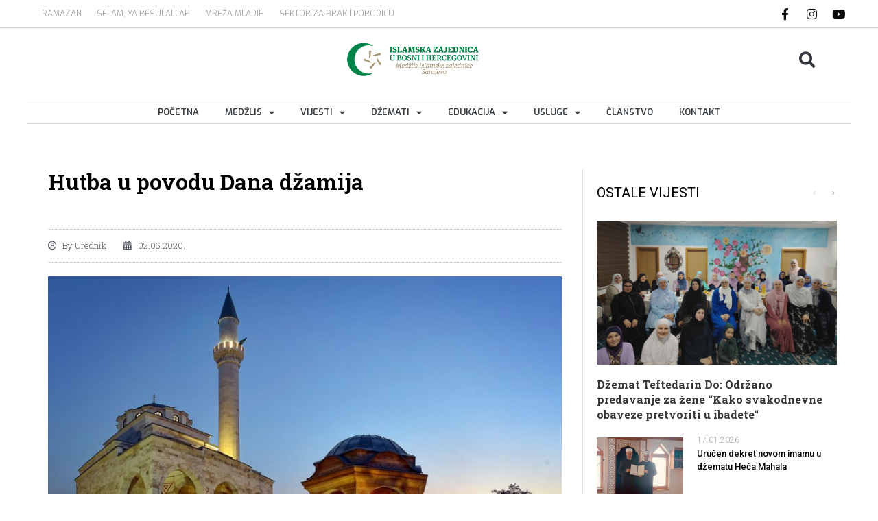

--- FILE ---
content_type: text/html; charset=UTF-8
request_url: https://medzlis-sarajevo.ba/hutba-u-povodu-dana-dzamija/
body_size: 25142
content:
<!doctype html>
<html lang="en-US" prefix="og: https://ogp.me/ns#">
<head>
	<meta charset="UTF-8">
	<meta name="viewport" content="width=device-width, initial-scale=1">
	<link rel="profile" href="https://gmpg.org/xfn/11">
	<!-- Manifest added by SuperPWA - Progressive Web Apps Plugin For WordPress -->
<link rel="manifest" href="/superpwa-manifest.json">
<meta name="theme-color" content="#000000">
<meta name="mobile-web-app-capable" content="yes">
<meta name="apple-touch-fullscreen" content="yes">
<meta name="apple-mobile-web-app-title" content="Medžlis Islamske zajednice Sarajevo">
<meta name="application-name" content="Medžlis Islamske zajednice Sarajevo">
<meta name="apple-mobile-web-app-capable" content="yes">
<meta name="apple-mobile-web-app-status-bar-style" content="default">
<link rel="apple-touch-icon"  href="https://medzlis-sarajevo.ba/wp-content/uploads/2018/09/icon.png">
<link rel="apple-touch-icon" sizes="192x192" href="https://medzlis-sarajevo.ba/wp-content/uploads/2018/09/icon.png">
<!-- / SuperPWA.com -->

<!-- Search Engine Optimization by Rank Math - https://rankmath.com/ -->
<title>Hutba u povodu Dana džamija | Medžlis Islamske zajednice Sarajevo</title>
<meta name="description" content="„Džamije su Allaha radi, i ne molite se, pored Allaha nikome!&nbsp;(Sura El-Džinn, 18)"/>
<meta name="robots" content="follow, index, max-snippet:-1, max-video-preview:-1, max-image-preview:large"/>
<link rel="canonical" href="https://medzlis-sarajevo.ba/hutba-u-povodu-dana-dzamija/" />
<meta property="og:locale" content="en_US" />
<meta property="og:type" content="article" />
<meta property="og:title" content="Hutba u povodu Dana džamija | Medžlis Islamske zajednice Sarajevo" />
<meta property="og:description" content="„Džamije su Allaha radi, i ne molite se, pored Allaha nikome!&nbsp;(Sura El-Džinn, 18)" />
<meta property="og:url" content="https://medzlis-sarajevo.ba/hutba-u-povodu-dana-dzamija/" />
<meta property="og:site_name" content="Medžlis Islamske zajednice Sarajevo" />
<meta property="article:publisher" content="https://www.facebook.com/sarajevskimedzlis.ba/" />
<meta property="article:author" content="https://www.facebook.com/edin.spahic.75" />
<meta property="article:tag" content="dan džamija" />
<meta property="article:tag" content="hutba" />
<meta property="article:section" content="Hutbe/video" />
<meta property="og:updated_time" content="2020-05-02T13:44:48+02:00" />
<meta property="fb:app_id" content="2504441339573884" />
<meta property="og:image" content="https://medzlis-sarajevo.ba/wp-content/uploads/2020/05/ferhadija-dzamija-banjaluka.jpg" />
<meta property="og:image:secure_url" content="https://medzlis-sarajevo.ba/wp-content/uploads/2020/05/ferhadija-dzamija-banjaluka.jpg" />
<meta property="og:image:width" content="1280" />
<meta property="og:image:height" content="853" />
<meta property="og:image:alt" content="Hutba u povodu Dana džamija" />
<meta property="og:image:type" content="image/jpeg" />
<meta property="article:published_time" content="2020-05-02T13:44:47+02:00" />
<meta property="article:modified_time" content="2020-05-02T13:44:48+02:00" />
<meta name="twitter:card" content="summary_large_image" />
<meta name="twitter:title" content="Hutba u povodu Dana džamija | Medžlis Islamske zajednice Sarajevo" />
<meta name="twitter:description" content="„Džamije su Allaha radi, i ne molite se, pored Allaha nikome!&nbsp;(Sura El-Džinn, 18)" />
<meta name="twitter:site" content="@mizsarajevo" />
<meta name="twitter:creator" content="@mizsarajevo" />
<meta name="twitter:image" content="https://medzlis-sarajevo.ba/wp-content/uploads/2020/05/ferhadija-dzamija-banjaluka.jpg" />
<meta name="twitter:label1" content="Written by" />
<meta name="twitter:data1" content="Urednik" />
<meta name="twitter:label2" content="Time to read" />
<meta name="twitter:data2" content="4 minutes" />
<script type="application/ld+json" class="rank-math-schema">{"@context":"https://schema.org","@graph":[{"@type":["Person","Organization"],"@id":"https://medzlis-sarajevo.ba/#person","name":"Sanin Pehlivanovi\u0107","sameAs":["https://www.facebook.com/sarajevskimedzlis.ba/","https://twitter.com/mizsarajevo"],"logo":{"@type":"ImageObject","@id":"https://medzlis-sarajevo.ba/#logo","url":"https://medzlis-sarajevo.ba/wp-content/uploads/2018/09/medzlis_logo_retina2x800.png","contentUrl":"https://medzlis-sarajevo.ba/wp-content/uploads/2018/09/medzlis_logo_retina2x800.png","caption":"Sanin Pehlivanovi\u0107","inLanguage":"en-US","width":"800","height":"200"},"image":{"@type":"ImageObject","@id":"https://medzlis-sarajevo.ba/#logo","url":"https://medzlis-sarajevo.ba/wp-content/uploads/2018/09/medzlis_logo_retina2x800.png","contentUrl":"https://medzlis-sarajevo.ba/wp-content/uploads/2018/09/medzlis_logo_retina2x800.png","caption":"Sanin Pehlivanovi\u0107","inLanguage":"en-US","width":"800","height":"200"}},{"@type":"WebSite","@id":"https://medzlis-sarajevo.ba/#website","url":"https://medzlis-sarajevo.ba","name":"Sanin Pehlivanovi\u0107","publisher":{"@id":"https://medzlis-sarajevo.ba/#person"},"inLanguage":"en-US"},{"@type":"ImageObject","@id":"https://medzlis-sarajevo.ba/wp-content/uploads/2020/05/ferhadija-dzamija-banjaluka.jpg","url":"https://medzlis-sarajevo.ba/wp-content/uploads/2020/05/ferhadija-dzamija-banjaluka.jpg","width":"1280","height":"853","inLanguage":"en-US"},{"@type":"WebPage","@id":"https://medzlis-sarajevo.ba/hutba-u-povodu-dana-dzamija/#webpage","url":"https://medzlis-sarajevo.ba/hutba-u-povodu-dana-dzamija/","name":"Hutba u povodu Dana d\u017eamija | Med\u017elis Islamske zajednice Sarajevo","datePublished":"2020-05-02T13:44:47+02:00","dateModified":"2020-05-02T13:44:48+02:00","isPartOf":{"@id":"https://medzlis-sarajevo.ba/#website"},"primaryImageOfPage":{"@id":"https://medzlis-sarajevo.ba/wp-content/uploads/2020/05/ferhadija-dzamija-banjaluka.jpg"},"inLanguage":"en-US"},{"@type":"Person","@id":"https://medzlis-sarajevo.ba/hutba-u-povodu-dana-dzamija/#author","name":"Urednik","image":{"@type":"ImageObject","@id":"https://secure.gravatar.com/avatar/91b1f667018bb8212e4150016ba77e36?s=96&amp;d=mm&amp;r=g","url":"https://secure.gravatar.com/avatar/91b1f667018bb8212e4150016ba77e36?s=96&amp;d=mm&amp;r=g","caption":"Urednik","inLanguage":"en-US"},"sameAs":["https://medzlis-sarajevo.ba/","https://www.facebook.com/edin.spahic.75"]},{"@type":"BlogPosting","headline":"Hutba u povodu Dana d\u017eamija | Med\u017elis Islamske zajednice Sarajevo","datePublished":"2020-05-02T13:44:47+02:00","dateModified":"2020-05-02T13:44:48+02:00","author":{"@id":"https://medzlis-sarajevo.ba/hutba-u-povodu-dana-dzamija/#author","name":"Urednik"},"publisher":{"@id":"https://medzlis-sarajevo.ba/#person"},"description":"\u201eD\u017eamije su Allaha radi, i ne molite se, pored Allaha nikome!&nbsp;(Sura El-D\u017einn, 18)","name":"Hutba u povodu Dana d\u017eamija | Med\u017elis Islamske zajednice Sarajevo","@id":"https://medzlis-sarajevo.ba/hutba-u-povodu-dana-dzamija/#richSnippet","isPartOf":{"@id":"https://medzlis-sarajevo.ba/hutba-u-povodu-dana-dzamija/#webpage"},"image":{"@id":"https://medzlis-sarajevo.ba/wp-content/uploads/2020/05/ferhadija-dzamija-banjaluka.jpg"},"inLanguage":"en-US","mainEntityOfPage":{"@id":"https://medzlis-sarajevo.ba/hutba-u-povodu-dana-dzamija/#webpage"}}]}</script>
<!-- /Rank Math WordPress SEO plugin -->

<link rel='dns-prefetch' href='//www.googletagmanager.com' />
<link rel="alternate" type="application/rss+xml" title="Medžlis Islamske zajednice Sarajevo &raquo; Feed" href="https://medzlis-sarajevo.ba/feed/" />
<link rel="alternate" type="application/rss+xml" title="Medžlis Islamske zajednice Sarajevo &raquo; Comments Feed" href="https://medzlis-sarajevo.ba/comments/feed/" />
<link rel='stylesheet' id='hello-elementor-theme-style-css' href='https://medzlis-sarajevo.ba/wp-content/themes/hello-elementor/theme.min.css?ver=3.3.0' media='all' />
<link rel='stylesheet' id='jet-menu-hello-css' href='https://medzlis-sarajevo.ba/wp-content/plugins/jet-menu/integration/themes/hello-elementor/assets/css/style.css?ver=2.4.4' media='all' />
<link rel='stylesheet' id='wp-block-library-css' href='https://medzlis-sarajevo.ba/wp-includes/css/dist/block-library/style.min.css?ver=6.5.7' media='all' />
<link rel='stylesheet' id='jet-engine-frontend-css' href='https://medzlis-sarajevo.ba/wp-content/plugins/jet-engine/assets/css/frontend.css?ver=3.4.3' media='all' />
<style id='global-styles-inline-css'>
body{--wp--preset--color--black: #000000;--wp--preset--color--cyan-bluish-gray: #abb8c3;--wp--preset--color--white: #ffffff;--wp--preset--color--pale-pink: #f78da7;--wp--preset--color--vivid-red: #cf2e2e;--wp--preset--color--luminous-vivid-orange: #ff6900;--wp--preset--color--luminous-vivid-amber: #fcb900;--wp--preset--color--light-green-cyan: #7bdcb5;--wp--preset--color--vivid-green-cyan: #00d084;--wp--preset--color--pale-cyan-blue: #8ed1fc;--wp--preset--color--vivid-cyan-blue: #0693e3;--wp--preset--color--vivid-purple: #9b51e0;--wp--preset--gradient--vivid-cyan-blue-to-vivid-purple: linear-gradient(135deg,rgba(6,147,227,1) 0%,rgb(155,81,224) 100%);--wp--preset--gradient--light-green-cyan-to-vivid-green-cyan: linear-gradient(135deg,rgb(122,220,180) 0%,rgb(0,208,130) 100%);--wp--preset--gradient--luminous-vivid-amber-to-luminous-vivid-orange: linear-gradient(135deg,rgba(252,185,0,1) 0%,rgba(255,105,0,1) 100%);--wp--preset--gradient--luminous-vivid-orange-to-vivid-red: linear-gradient(135deg,rgba(255,105,0,1) 0%,rgb(207,46,46) 100%);--wp--preset--gradient--very-light-gray-to-cyan-bluish-gray: linear-gradient(135deg,rgb(238,238,238) 0%,rgb(169,184,195) 100%);--wp--preset--gradient--cool-to-warm-spectrum: linear-gradient(135deg,rgb(74,234,220) 0%,rgb(151,120,209) 20%,rgb(207,42,186) 40%,rgb(238,44,130) 60%,rgb(251,105,98) 80%,rgb(254,248,76) 100%);--wp--preset--gradient--blush-light-purple: linear-gradient(135deg,rgb(255,206,236) 0%,rgb(152,150,240) 100%);--wp--preset--gradient--blush-bordeaux: linear-gradient(135deg,rgb(254,205,165) 0%,rgb(254,45,45) 50%,rgb(107,0,62) 100%);--wp--preset--gradient--luminous-dusk: linear-gradient(135deg,rgb(255,203,112) 0%,rgb(199,81,192) 50%,rgb(65,88,208) 100%);--wp--preset--gradient--pale-ocean: linear-gradient(135deg,rgb(255,245,203) 0%,rgb(182,227,212) 50%,rgb(51,167,181) 100%);--wp--preset--gradient--electric-grass: linear-gradient(135deg,rgb(202,248,128) 0%,rgb(113,206,126) 100%);--wp--preset--gradient--midnight: linear-gradient(135deg,rgb(2,3,129) 0%,rgb(40,116,252) 100%);--wp--preset--font-size--small: 13px;--wp--preset--font-size--medium: 20px;--wp--preset--font-size--large: 36px;--wp--preset--font-size--x-large: 42px;--wp--preset--spacing--20: 0.44rem;--wp--preset--spacing--30: 0.67rem;--wp--preset--spacing--40: 1rem;--wp--preset--spacing--50: 1.5rem;--wp--preset--spacing--60: 2.25rem;--wp--preset--spacing--70: 3.38rem;--wp--preset--spacing--80: 5.06rem;--wp--preset--shadow--natural: 6px 6px 9px rgba(0, 0, 0, 0.2);--wp--preset--shadow--deep: 12px 12px 50px rgba(0, 0, 0, 0.4);--wp--preset--shadow--sharp: 6px 6px 0px rgba(0, 0, 0, 0.2);--wp--preset--shadow--outlined: 6px 6px 0px -3px rgba(255, 255, 255, 1), 6px 6px rgba(0, 0, 0, 1);--wp--preset--shadow--crisp: 6px 6px 0px rgba(0, 0, 0, 1);}body { margin: 0;--wp--style--global--content-size: 800px;--wp--style--global--wide-size: 1200px; }.wp-site-blocks > .alignleft { float: left; margin-right: 2em; }.wp-site-blocks > .alignright { float: right; margin-left: 2em; }.wp-site-blocks > .aligncenter { justify-content: center; margin-left: auto; margin-right: auto; }:where(.wp-site-blocks) > * { margin-block-start: 24px; margin-block-end: 0; }:where(.wp-site-blocks) > :first-child:first-child { margin-block-start: 0; }:where(.wp-site-blocks) > :last-child:last-child { margin-block-end: 0; }body { --wp--style--block-gap: 24px; }:where(body .is-layout-flow)  > :first-child:first-child{margin-block-start: 0;}:where(body .is-layout-flow)  > :last-child:last-child{margin-block-end: 0;}:where(body .is-layout-flow)  > *{margin-block-start: 24px;margin-block-end: 0;}:where(body .is-layout-constrained)  > :first-child:first-child{margin-block-start: 0;}:where(body .is-layout-constrained)  > :last-child:last-child{margin-block-end: 0;}:where(body .is-layout-constrained)  > *{margin-block-start: 24px;margin-block-end: 0;}:where(body .is-layout-flex) {gap: 24px;}:where(body .is-layout-grid) {gap: 24px;}body .is-layout-flow > .alignleft{float: left;margin-inline-start: 0;margin-inline-end: 2em;}body .is-layout-flow > .alignright{float: right;margin-inline-start: 2em;margin-inline-end: 0;}body .is-layout-flow > .aligncenter{margin-left: auto !important;margin-right: auto !important;}body .is-layout-constrained > .alignleft{float: left;margin-inline-start: 0;margin-inline-end: 2em;}body .is-layout-constrained > .alignright{float: right;margin-inline-start: 2em;margin-inline-end: 0;}body .is-layout-constrained > .aligncenter{margin-left: auto !important;margin-right: auto !important;}body .is-layout-constrained > :where(:not(.alignleft):not(.alignright):not(.alignfull)){max-width: var(--wp--style--global--content-size);margin-left: auto !important;margin-right: auto !important;}body .is-layout-constrained > .alignwide{max-width: var(--wp--style--global--wide-size);}body .is-layout-flex{display: flex;}body .is-layout-flex{flex-wrap: wrap;align-items: center;}body .is-layout-flex > *{margin: 0;}body .is-layout-grid{display: grid;}body .is-layout-grid > *{margin: 0;}body{padding-top: 0px;padding-right: 0px;padding-bottom: 0px;padding-left: 0px;}a:where(:not(.wp-element-button)){text-decoration: underline;}.wp-element-button, .wp-block-button__link{background-color: #32373c;border-width: 0;color: #fff;font-family: inherit;font-size: inherit;line-height: inherit;padding: calc(0.667em + 2px) calc(1.333em + 2px);text-decoration: none;}.has-black-color{color: var(--wp--preset--color--black) !important;}.has-cyan-bluish-gray-color{color: var(--wp--preset--color--cyan-bluish-gray) !important;}.has-white-color{color: var(--wp--preset--color--white) !important;}.has-pale-pink-color{color: var(--wp--preset--color--pale-pink) !important;}.has-vivid-red-color{color: var(--wp--preset--color--vivid-red) !important;}.has-luminous-vivid-orange-color{color: var(--wp--preset--color--luminous-vivid-orange) !important;}.has-luminous-vivid-amber-color{color: var(--wp--preset--color--luminous-vivid-amber) !important;}.has-light-green-cyan-color{color: var(--wp--preset--color--light-green-cyan) !important;}.has-vivid-green-cyan-color{color: var(--wp--preset--color--vivid-green-cyan) !important;}.has-pale-cyan-blue-color{color: var(--wp--preset--color--pale-cyan-blue) !important;}.has-vivid-cyan-blue-color{color: var(--wp--preset--color--vivid-cyan-blue) !important;}.has-vivid-purple-color{color: var(--wp--preset--color--vivid-purple) !important;}.has-black-background-color{background-color: var(--wp--preset--color--black) !important;}.has-cyan-bluish-gray-background-color{background-color: var(--wp--preset--color--cyan-bluish-gray) !important;}.has-white-background-color{background-color: var(--wp--preset--color--white) !important;}.has-pale-pink-background-color{background-color: var(--wp--preset--color--pale-pink) !important;}.has-vivid-red-background-color{background-color: var(--wp--preset--color--vivid-red) !important;}.has-luminous-vivid-orange-background-color{background-color: var(--wp--preset--color--luminous-vivid-orange) !important;}.has-luminous-vivid-amber-background-color{background-color: var(--wp--preset--color--luminous-vivid-amber) !important;}.has-light-green-cyan-background-color{background-color: var(--wp--preset--color--light-green-cyan) !important;}.has-vivid-green-cyan-background-color{background-color: var(--wp--preset--color--vivid-green-cyan) !important;}.has-pale-cyan-blue-background-color{background-color: var(--wp--preset--color--pale-cyan-blue) !important;}.has-vivid-cyan-blue-background-color{background-color: var(--wp--preset--color--vivid-cyan-blue) !important;}.has-vivid-purple-background-color{background-color: var(--wp--preset--color--vivid-purple) !important;}.has-black-border-color{border-color: var(--wp--preset--color--black) !important;}.has-cyan-bluish-gray-border-color{border-color: var(--wp--preset--color--cyan-bluish-gray) !important;}.has-white-border-color{border-color: var(--wp--preset--color--white) !important;}.has-pale-pink-border-color{border-color: var(--wp--preset--color--pale-pink) !important;}.has-vivid-red-border-color{border-color: var(--wp--preset--color--vivid-red) !important;}.has-luminous-vivid-orange-border-color{border-color: var(--wp--preset--color--luminous-vivid-orange) !important;}.has-luminous-vivid-amber-border-color{border-color: var(--wp--preset--color--luminous-vivid-amber) !important;}.has-light-green-cyan-border-color{border-color: var(--wp--preset--color--light-green-cyan) !important;}.has-vivid-green-cyan-border-color{border-color: var(--wp--preset--color--vivid-green-cyan) !important;}.has-pale-cyan-blue-border-color{border-color: var(--wp--preset--color--pale-cyan-blue) !important;}.has-vivid-cyan-blue-border-color{border-color: var(--wp--preset--color--vivid-cyan-blue) !important;}.has-vivid-purple-border-color{border-color: var(--wp--preset--color--vivid-purple) !important;}.has-vivid-cyan-blue-to-vivid-purple-gradient-background{background: var(--wp--preset--gradient--vivid-cyan-blue-to-vivid-purple) !important;}.has-light-green-cyan-to-vivid-green-cyan-gradient-background{background: var(--wp--preset--gradient--light-green-cyan-to-vivid-green-cyan) !important;}.has-luminous-vivid-amber-to-luminous-vivid-orange-gradient-background{background: var(--wp--preset--gradient--luminous-vivid-amber-to-luminous-vivid-orange) !important;}.has-luminous-vivid-orange-to-vivid-red-gradient-background{background: var(--wp--preset--gradient--luminous-vivid-orange-to-vivid-red) !important;}.has-very-light-gray-to-cyan-bluish-gray-gradient-background{background: var(--wp--preset--gradient--very-light-gray-to-cyan-bluish-gray) !important;}.has-cool-to-warm-spectrum-gradient-background{background: var(--wp--preset--gradient--cool-to-warm-spectrum) !important;}.has-blush-light-purple-gradient-background{background: var(--wp--preset--gradient--blush-light-purple) !important;}.has-blush-bordeaux-gradient-background{background: var(--wp--preset--gradient--blush-bordeaux) !important;}.has-luminous-dusk-gradient-background{background: var(--wp--preset--gradient--luminous-dusk) !important;}.has-pale-ocean-gradient-background{background: var(--wp--preset--gradient--pale-ocean) !important;}.has-electric-grass-gradient-background{background: var(--wp--preset--gradient--electric-grass) !important;}.has-midnight-gradient-background{background: var(--wp--preset--gradient--midnight) !important;}.has-small-font-size{font-size: var(--wp--preset--font-size--small) !important;}.has-medium-font-size{font-size: var(--wp--preset--font-size--medium) !important;}.has-large-font-size{font-size: var(--wp--preset--font-size--large) !important;}.has-x-large-font-size{font-size: var(--wp--preset--font-size--x-large) !important;}
.wp-block-navigation a:where(:not(.wp-element-button)){color: inherit;}
.wp-block-pullquote{font-size: 1.5em;line-height: 1.6;}
</style>
<link rel='stylesheet' id='hello-elementor-css' href='https://medzlis-sarajevo.ba/wp-content/themes/hello-elementor/style.min.css?ver=3.3.0' media='all' />
<link rel='stylesheet' id='hello-elementor-header-footer-css' href='https://medzlis-sarajevo.ba/wp-content/themes/hello-elementor/header-footer.min.css?ver=3.3.0' media='all' />
<link rel='stylesheet' id='font-awesome-all-css' href='https://medzlis-sarajevo.ba/wp-content/plugins/jet-menu/assets/public/lib/font-awesome/css/all.min.css?ver=5.12.0' media='all' />
<link rel='stylesheet' id='font-awesome-v4-shims-css' href='https://medzlis-sarajevo.ba/wp-content/plugins/jet-menu/assets/public/lib/font-awesome/css/v4-shims.min.css?ver=5.12.0' media='all' />
<link rel='stylesheet' id='jet-menu-public-styles-css' href='https://medzlis-sarajevo.ba/wp-content/plugins/jet-menu/assets/public/css/public.css?ver=2.4.4' media='all' />
<link rel='stylesheet' id='jet-popup-frontend-css' href='https://medzlis-sarajevo.ba/wp-content/plugins/jet-popup/assets/css/jet-popup-frontend.css?ver=2.0.3.1' media='all' />
<link rel='stylesheet' id='jet-blocks-css' href='https://medzlis-sarajevo.ba/wp-content/uploads/elementor/css/custom-jet-blocks.css?ver=1.3.11' media='all' />
<link rel='stylesheet' id='jet-elements-css' href='https://medzlis-sarajevo.ba/wp-content/plugins/jet-elements/assets/css/jet-elements.css?ver=2.6.17.1' media='all' />
<link rel='stylesheet' id='jet-elements-skin-css' href='https://medzlis-sarajevo.ba/wp-content/plugins/jet-elements/assets/css/jet-elements-skin.css?ver=2.6.17.1' media='all' />
<link rel='stylesheet' id='elementor-icons-css' href='https://medzlis-sarajevo.ba/wp-content/plugins/elementor/assets/lib/eicons/css/elementor-icons.min.css?ver=5.30.0' media='all' />
<link rel='stylesheet' id='elementor-frontend-css' href='https://medzlis-sarajevo.ba/wp-content/plugins/elementor/assets/css/frontend-lite.min.css?ver=3.22.1' media='all' />
<link rel='stylesheet' id='swiper-css' href='https://medzlis-sarajevo.ba/wp-content/plugins/elementor/assets/lib/swiper/v8/css/swiper.min.css?ver=8.4.5' media='all' />
<link rel='stylesheet' id='elementor-post-23510-css' href='https://medzlis-sarajevo.ba/wp-content/uploads/elementor/css/post-23510.css?ver=1738069841' media='all' />
<link rel='stylesheet' id='elementor-pro-css' href='https://medzlis-sarajevo.ba/wp-content/plugins/pro-elements/assets/css/frontend-lite.min.css?ver=3.20.2' media='all' />
<link rel='stylesheet' id='jet-blog-css' href='https://medzlis-sarajevo.ba/wp-content/plugins/jet-blog/assets/css/jet-blog.css?ver=2.3.6' media='all' />
<link rel='stylesheet' id='font-awesome-5-all-css' href='https://medzlis-sarajevo.ba/wp-content/plugins/elementor/assets/lib/font-awesome/css/all.min.css?ver=3.22.1' media='all' />
<link rel='stylesheet' id='font-awesome-4-shim-css' href='https://medzlis-sarajevo.ba/wp-content/plugins/elementor/assets/lib/font-awesome/css/v4-shims.min.css?ver=3.22.1' media='all' />
<link rel='stylesheet' id='elementor-global-css' href='https://medzlis-sarajevo.ba/wp-content/uploads/elementor/css/global.css?ver=1738069842' media='all' />
<link rel='stylesheet' id='elementor-post-5790-css' href='https://medzlis-sarajevo.ba/wp-content/uploads/elementor/css/post-5790.css?ver=1738069842' media='all' />
<link rel='stylesheet' id='elementor-post-5851-css' href='https://medzlis-sarajevo.ba/wp-content/uploads/elementor/css/post-5851.css?ver=1738069842' media='all' />
<link rel='stylesheet' id='elementor-post-5820-css' href='https://medzlis-sarajevo.ba/wp-content/uploads/elementor/css/post-5820.css?ver=1738069869' media='all' />
<link rel='stylesheet' id='elementor-post-30471-css' href='https://medzlis-sarajevo.ba/wp-content/uploads/elementor/css/post-30471.css?ver=1738069842' media='all' />
<link rel='stylesheet' id='hello-elementor-child-style-css' href='https://medzlis-sarajevo.ba/wp-content/themes/hello-theme-child-master/style.css?ver=2.0.0' media='all' />
<link rel='stylesheet' id='google-fonts-1-css' href='https://fonts.googleapis.com/css?family=Roboto+Slab%3A100%2C100italic%2C200%2C200italic%2C300%2C300italic%2C400%2C400italic%2C500%2C500italic%2C600%2C600italic%2C700%2C700italic%2C800%2C800italic%2C900%2C900italic%7CExo%3A100%2C100italic%2C200%2C200italic%2C300%2C300italic%2C400%2C400italic%2C500%2C500italic%2C600%2C600italic%2C700%2C700italic%2C800%2C800italic%2C900%2C900italic%7CMontserrat%3A100%2C100italic%2C200%2C200italic%2C300%2C300italic%2C400%2C400italic%2C500%2C500italic%2C600%2C600italic%2C700%2C700italic%2C800%2C800italic%2C900%2C900italic%7CRoboto%3A100%2C100italic%2C200%2C200italic%2C300%2C300italic%2C400%2C400italic%2C500%2C500italic%2C600%2C600italic%2C700%2C700italic%2C800%2C800italic%2C900%2C900italic&#038;display=auto&#038;ver=6.5.7' media='all' />
<link rel='stylesheet' id='elementor-icons-shared-0-css' href='https://medzlis-sarajevo.ba/wp-content/plugins/elementor/assets/lib/font-awesome/css/fontawesome.min.css?ver=5.15.3' media='all' />
<link rel='stylesheet' id='elementor-icons-fa-solid-css' href='https://medzlis-sarajevo.ba/wp-content/plugins/elementor/assets/lib/font-awesome/css/solid.min.css?ver=5.15.3' media='all' />
<link rel='stylesheet' id='elementor-icons-fa-brands-css' href='https://medzlis-sarajevo.ba/wp-content/plugins/elementor/assets/lib/font-awesome/css/brands.min.css?ver=5.15.3' media='all' />
<link rel="preconnect" href="https://fonts.gstatic.com/" crossorigin><script src="https://medzlis-sarajevo.ba/wp-includes/js/jquery/jquery.min.js?ver=3.7.1" id="jquery-core-js"></script>
<script src="https://medzlis-sarajevo.ba/wp-includes/js/jquery/jquery-migrate.min.js?ver=3.4.1" id="jquery-migrate-js"></script>
<script src="https://medzlis-sarajevo.ba/wp-content/plugins/elementor/assets/lib/font-awesome/js/v4-shims.min.js?ver=3.22.1" id="font-awesome-4-shim-js"></script>

<!-- Google tag (gtag.js) snippet added by Site Kit -->
<!-- Google Analytics snippet added by Site Kit -->
<script src="https://www.googletagmanager.com/gtag/js?id=GT-MR5F3W6" id="google_gtagjs-js" async></script>
<script id="google_gtagjs-js-after">
window.dataLayer = window.dataLayer || [];function gtag(){dataLayer.push(arguments);}
gtag("set","linker",{"domains":["medzlis-sarajevo.ba"]});
gtag("js", new Date());
gtag("set", "developer_id.dZTNiMT", true);
gtag("config", "GT-MR5F3W6");
</script>
<link rel="https://api.w.org/" href="https://medzlis-sarajevo.ba/wp-json/" /><link rel="alternate" type="application/json" href="https://medzlis-sarajevo.ba/wp-json/wp/v2/posts/24652" /><link rel="EditURI" type="application/rsd+xml" title="RSD" href="https://medzlis-sarajevo.ba/xmlrpc.php?rsd" />
<meta name="generator" content="WordPress 6.5.7" />
<link rel='shortlink' href='https://medzlis-sarajevo.ba/?p=24652' />
<link rel="alternate" type="application/json+oembed" href="https://medzlis-sarajevo.ba/wp-json/oembed/1.0/embed?url=https%3A%2F%2Fmedzlis-sarajevo.ba%2Fhutba-u-povodu-dana-dzamija%2F" />
<link rel="alternate" type="text/xml+oembed" href="https://medzlis-sarajevo.ba/wp-json/oembed/1.0/embed?url=https%3A%2F%2Fmedzlis-sarajevo.ba%2Fhutba-u-povodu-dana-dzamija%2F&#038;format=xml" />
<meta name="generator" content="Site Kit by Google 1.170.0" /><meta name="generator" content="Elementor 3.22.1; features: e_optimized_assets_loading, e_optimized_css_loading, additional_custom_breakpoints; settings: css_print_method-external, google_font-enabled, font_display-auto">
      <meta name="onesignal" content="wordpress-plugin"/>
            <script>

      window.OneSignalDeferred = window.OneSignalDeferred || [];

      OneSignalDeferred.push(function(OneSignal) {
        var oneSignal_options = {};
        window._oneSignalInitOptions = oneSignal_options;

        oneSignal_options['serviceWorkerParam'] = { scope: '/' };
oneSignal_options['serviceWorkerPath'] = 'OneSignalSDKWorker.js.php';

        OneSignal.Notifications.setDefaultUrl("https://medzlis-sarajevo.ba");

        oneSignal_options['wordpress'] = true;
oneSignal_options['appId'] = 'c2540a19-9a40-4ed3-a48d-02627d19e536';
oneSignal_options['allowLocalhostAsSecureOrigin'] = true;
oneSignal_options['welcomeNotification'] = { };
oneSignal_options['welcomeNotification']['title'] = "Medžlis Islamske zajednice Sarajevo";
oneSignal_options['welcomeNotification']['message'] = "Hvala vam na pretplati!";
oneSignal_options['welcomeNotification']['url'] = "https://medzlis-sarajevo.ba";
oneSignal_options['path'] = "https://medzlis-sarajevo.ba/wp-content/plugins/onesignal-free-web-push-notifications/sdk_files/";
oneSignal_options['safari_web_id'] = "web.onesignal.auto.5f80e2fb-b063-4ecb-90f7-0c7e45de9678";
oneSignal_options['persistNotification'] = false;
oneSignal_options['promptOptions'] = { };
oneSignal_options['promptOptions']['actionMessage'] = "Pretplatite se na obavijesti.";
oneSignal_options['promptOptions']['exampleNotificationCaption'] = "Možete se odjaviti bilo kada";
oneSignal_options['promptOptions']['acceptButtonText'] = "Dopusti";
oneSignal_options['promptOptions']['cancelButtonText'] = "Ne hvala";
oneSignal_options['promptOptions']['siteName'] = "https://medzlis-sarajevo.ba";
oneSignal_options['promptOptions']['autoAcceptTitle'] = "Dopusti";
oneSignal_options['notifyButton'] = { };
oneSignal_options['notifyButton']['enable'] = true;
oneSignal_options['notifyButton']['position'] = 'bottom-right';
oneSignal_options['notifyButton']['theme'] = 'inverse';
oneSignal_options['notifyButton']['size'] = 'small';
oneSignal_options['notifyButton']['showCredit'] = true;
oneSignal_options['notifyButton']['text'] = {};
oneSignal_options['notifyButton']['text']['tip.state.unsubscribed'] = 'Pretplatite se na obavijesti.';
oneSignal_options['notifyButton']['text']['tip.state.subscribed'] = 'Pretplatili ste se na obavijesti. Hvala vam.';
oneSignal_options['notifyButton']['text']['tip.state.blocked'] = 'Blokirali ste obavijesti!';
oneSignal_options['notifyButton']['text']['message.action.subscribed'] = 'Hvala na pretplati na obavijesti!';
oneSignal_options['notifyButton']['text']['message.action.resubscribed'] = 'Pretplaćeni ste na obavijesti!';
oneSignal_options['notifyButton']['text']['message.action.unsubscribed'] = 'Više nećete primati obavijesti!';
oneSignal_options['notifyButton']['text']['dialog.main.title'] = 'Upravljanje obavijestima.';
oneSignal_options['notifyButton']['text']['dialog.main.button.subscribe'] = 'Pretplati se';
oneSignal_options['notifyButton']['text']['dialog.main.button.unsubscribe'] = 'Otkaži pretplatu';
oneSignal_options['notifyButton']['text']['dialog.blocked.title'] = 'Odblokiraj obavijesti';
oneSignal_options['notifyButton']['text']['dialog.blocked.message'] = 'Pratite upute za pretplatu na obavijesti:';
              OneSignal.init(window._oneSignalInitOptions);
              OneSignal.Slidedown.promptPush()      });

      function documentInitOneSignal() {
        var oneSignal_elements = document.getElementsByClassName("OneSignal-prompt");

        var oneSignalLinkClickHandler = function(event) { OneSignal.Notifications.requestPermission(); event.preventDefault(); };        for(var i = 0; i < oneSignal_elements.length; i++)
          oneSignal_elements[i].addEventListener('click', oneSignalLinkClickHandler, false);
      }

      if (document.readyState === 'complete') {
           documentInitOneSignal();
      }
      else {
           window.addEventListener("load", function(event){
               documentInitOneSignal();
          });
      }
    </script>
<link rel="icon" href="https://medzlis-sarajevo.ba/wp-content/uploads/2018/09/cropped-icon-32x32.png" sizes="32x32" />
<link rel="icon" href="https://medzlis-sarajevo.ba/wp-content/uploads/2018/09/cropped-icon-192x192.png" sizes="192x192" />
<meta name="msapplication-TileImage" content="https://medzlis-sarajevo.ba/wp-content/uploads/2018/09/cropped-icon-270x270.png" />
</head>
<body class="post-template-default single single-post postid-24652 single-format-standard wp-custom-logo wp-embed-responsive theme-default jet-desktop-menu-active elementor-default elementor-kit-23510 elementor-page-5820">


<a class="skip-link screen-reader-text" href="#content">Skip to content</a>

		<div data-elementor-type="header" data-elementor-id="5790" class="elementor elementor-5790 elementor-location-header" data-elementor-post-type="elementor_library">
					<section class="elementor-section elementor-top-section elementor-element elementor-element-4cc3637e elementor-section-height-min-height elementor-section-content-middle elementor-section-boxed elementor-section-height-default elementor-section-items-middle" data-id="4cc3637e" data-element_type="section" data-settings="{&quot;background_background&quot;:&quot;classic&quot;,&quot;jet_parallax_layout_list&quot;:[{&quot;jet_parallax_layout_speed&quot;:{&quot;unit&quot;:&quot;%&quot;,&quot;size&quot;:50,&quot;sizes&quot;:[]},&quot;_id&quot;:&quot;4558e97&quot;,&quot;jet_parallax_layout_image&quot;:{&quot;url&quot;:&quot;&quot;,&quot;id&quot;:&quot;&quot;,&quot;size&quot;:&quot;&quot;},&quot;jet_parallax_layout_image_tablet&quot;:{&quot;url&quot;:&quot;&quot;,&quot;id&quot;:&quot;&quot;,&quot;size&quot;:&quot;&quot;},&quot;jet_parallax_layout_image_mobile&quot;:{&quot;url&quot;:&quot;&quot;,&quot;id&quot;:&quot;&quot;,&quot;size&quot;:&quot;&quot;},&quot;jet_parallax_layout_type&quot;:&quot;scroll&quot;,&quot;jet_parallax_layout_direction&quot;:null,&quot;jet_parallax_layout_fx_direction&quot;:null,&quot;jet_parallax_layout_z_index&quot;:&quot;&quot;,&quot;jet_parallax_layout_bg_x&quot;:50,&quot;jet_parallax_layout_bg_x_tablet&quot;:&quot;&quot;,&quot;jet_parallax_layout_bg_x_mobile&quot;:&quot;&quot;,&quot;jet_parallax_layout_bg_y&quot;:50,&quot;jet_parallax_layout_bg_y_tablet&quot;:&quot;&quot;,&quot;jet_parallax_layout_bg_y_mobile&quot;:&quot;&quot;,&quot;jet_parallax_layout_bg_size&quot;:&quot;auto&quot;,&quot;jet_parallax_layout_bg_size_tablet&quot;:&quot;&quot;,&quot;jet_parallax_layout_bg_size_mobile&quot;:&quot;&quot;,&quot;jet_parallax_layout_animation_prop&quot;:&quot;transform&quot;,&quot;jet_parallax_layout_on&quot;:[&quot;desktop&quot;,&quot;tablet&quot;]}],&quot;sticky&quot;:&quot;top&quot;,&quot;sticky_on&quot;:[&quot;mobile&quot;],&quot;sticky_offset&quot;:0,&quot;sticky_effects_offset&quot;:0}">
						<div class="elementor-container elementor-column-gap-default">
					<div class="elementor-column elementor-col-50 elementor-top-column elementor-element elementor-element-5abfebff" data-id="5abfebff" data-element_type="column">
			<div class="elementor-widget-wrap elementor-element-populated">
						<div class="elementor-element elementor-element-fc3ef15 elementor-nav-menu__align-start elementor-nav-menu--dropdown-mobile elementor-hidden-phone elementor-nav-menu__text-align-aside elementor-nav-menu--toggle elementor-nav-menu--burger elementor-widget elementor-widget-nav-menu" data-id="fc3ef15" data-element_type="widget" data-settings="{&quot;layout&quot;:&quot;horizontal&quot;,&quot;submenu_icon&quot;:{&quot;value&quot;:&quot;&lt;i class=\&quot;fas fa-caret-down\&quot;&gt;&lt;\/i&gt;&quot;,&quot;library&quot;:&quot;fa-solid&quot;},&quot;toggle&quot;:&quot;burger&quot;}" data-widget_type="nav-menu.default">
				<div class="elementor-widget-container">
			<link rel="stylesheet" href="https://medzlis-sarajevo.ba/wp-content/plugins/pro-elements/assets/css/widget-nav-menu.min.css">			<nav class="elementor-nav-menu--main elementor-nav-menu__container elementor-nav-menu--layout-horizontal e--pointer-none">
				<ul id="menu-1-fc3ef15" class="elementor-nav-menu"><li class="menu-item menu-item-type-post_type menu-item-object-page menu-item-11279"><a href="https://medzlis-sarajevo.ba/tag-ramazan/" class="elementor-item">Ramazan</a></li>
<li class="menu-item menu-item-type-custom menu-item-object-custom menu-item-3811"><a href="https://medzlis-sarajevo.ba/selam-ya-resulallah/" class="elementor-item">SELAM, YA RESULALLAH</a></li>
<li class="menu-item menu-item-type-custom menu-item-object-custom menu-item-6112"><a href="https://medzlis-sarajevo.ba/mreza-mladih-web/" class="elementor-item">MREŽA MLADIH</a></li>
<li class="menu-item menu-item-type-post_type menu-item-object-page menu-item-7603"><a href="https://medzlis-sarajevo.ba/sektor-za-brak-i-porodicu/" class="elementor-item">Sektor za brak i porodicu</a></li>
</ul>			</nav>
					<div class="elementor-menu-toggle" role="button" tabindex="0" aria-label="Menu Toggle" aria-expanded="false">
			<i aria-hidden="true" role="presentation" class="elementor-menu-toggle__icon--open eicon-menu-bar"></i><i aria-hidden="true" role="presentation" class="elementor-menu-toggle__icon--close eicon-close"></i>			<span class="elementor-screen-only">Menu</span>
		</div>
					<nav class="elementor-nav-menu--dropdown elementor-nav-menu__container" aria-hidden="true">
				<ul id="menu-2-fc3ef15" class="elementor-nav-menu"><li class="menu-item menu-item-type-post_type menu-item-object-page menu-item-11279"><a href="https://medzlis-sarajevo.ba/tag-ramazan/" class="elementor-item" tabindex="-1">Ramazan</a></li>
<li class="menu-item menu-item-type-custom menu-item-object-custom menu-item-3811"><a href="https://medzlis-sarajevo.ba/selam-ya-resulallah/" class="elementor-item" tabindex="-1">SELAM, YA RESULALLAH</a></li>
<li class="menu-item menu-item-type-custom menu-item-object-custom menu-item-6112"><a href="https://medzlis-sarajevo.ba/mreza-mladih-web/" class="elementor-item" tabindex="-1">MREŽA MLADIH</a></li>
<li class="menu-item menu-item-type-post_type menu-item-object-page menu-item-7603"><a href="https://medzlis-sarajevo.ba/sektor-za-brak-i-porodicu/" class="elementor-item" tabindex="-1">Sektor za brak i porodicu</a></li>
</ul>			</nav>
				</div>
				</div>
					</div>
		</div>
				<div class="elementor-column elementor-col-50 elementor-top-column elementor-element elementor-element-5fb9f46" data-id="5fb9f46" data-element_type="column">
			<div class="elementor-widget-wrap elementor-element-populated">
						<div class="elementor-element elementor-element-5904eaaa e-grid-align-right e-grid-align-mobile-center elementor-shape-rounded elementor-grid-0 elementor-widget elementor-widget-social-icons" data-id="5904eaaa" data-element_type="widget" data-widget_type="social-icons.default">
				<div class="elementor-widget-container">
			<style>/*! elementor - v3.22.0 - 17-06-2024 */
.elementor-widget-social-icons.elementor-grid-0 .elementor-widget-container,.elementor-widget-social-icons.elementor-grid-mobile-0 .elementor-widget-container,.elementor-widget-social-icons.elementor-grid-tablet-0 .elementor-widget-container{line-height:1;font-size:0}.elementor-widget-social-icons:not(.elementor-grid-0):not(.elementor-grid-tablet-0):not(.elementor-grid-mobile-0) .elementor-grid{display:inline-grid}.elementor-widget-social-icons .elementor-grid{grid-column-gap:var(--grid-column-gap,5px);grid-row-gap:var(--grid-row-gap,5px);grid-template-columns:var(--grid-template-columns);justify-content:var(--justify-content,center);justify-items:var(--justify-content,center)}.elementor-icon.elementor-social-icon{font-size:var(--icon-size,25px);line-height:var(--icon-size,25px);width:calc(var(--icon-size, 25px) + 2 * var(--icon-padding, .5em));height:calc(var(--icon-size, 25px) + 2 * var(--icon-padding, .5em))}.elementor-social-icon{--e-social-icon-icon-color:#fff;display:inline-flex;background-color:#69727d;align-items:center;justify-content:center;text-align:center;cursor:pointer}.elementor-social-icon i{color:var(--e-social-icon-icon-color)}.elementor-social-icon svg{fill:var(--e-social-icon-icon-color)}.elementor-social-icon:last-child{margin:0}.elementor-social-icon:hover{opacity:.9;color:#fff}.elementor-social-icon-android{background-color:#a4c639}.elementor-social-icon-apple{background-color:#999}.elementor-social-icon-behance{background-color:#1769ff}.elementor-social-icon-bitbucket{background-color:#205081}.elementor-social-icon-codepen{background-color:#000}.elementor-social-icon-delicious{background-color:#39f}.elementor-social-icon-deviantart{background-color:#05cc47}.elementor-social-icon-digg{background-color:#005be2}.elementor-social-icon-dribbble{background-color:#ea4c89}.elementor-social-icon-elementor{background-color:#d30c5c}.elementor-social-icon-envelope{background-color:#ea4335}.elementor-social-icon-facebook,.elementor-social-icon-facebook-f{background-color:#3b5998}.elementor-social-icon-flickr{background-color:#0063dc}.elementor-social-icon-foursquare{background-color:#2d5be3}.elementor-social-icon-free-code-camp,.elementor-social-icon-freecodecamp{background-color:#006400}.elementor-social-icon-github{background-color:#333}.elementor-social-icon-gitlab{background-color:#e24329}.elementor-social-icon-globe{background-color:#69727d}.elementor-social-icon-google-plus,.elementor-social-icon-google-plus-g{background-color:#dd4b39}.elementor-social-icon-houzz{background-color:#7ac142}.elementor-social-icon-instagram{background-color:#262626}.elementor-social-icon-jsfiddle{background-color:#487aa2}.elementor-social-icon-link{background-color:#818a91}.elementor-social-icon-linkedin,.elementor-social-icon-linkedin-in{background-color:#0077b5}.elementor-social-icon-medium{background-color:#00ab6b}.elementor-social-icon-meetup{background-color:#ec1c40}.elementor-social-icon-mixcloud{background-color:#273a4b}.elementor-social-icon-odnoklassniki{background-color:#f4731c}.elementor-social-icon-pinterest{background-color:#bd081c}.elementor-social-icon-product-hunt{background-color:#da552f}.elementor-social-icon-reddit{background-color:#ff4500}.elementor-social-icon-rss{background-color:#f26522}.elementor-social-icon-shopping-cart{background-color:#4caf50}.elementor-social-icon-skype{background-color:#00aff0}.elementor-social-icon-slideshare{background-color:#0077b5}.elementor-social-icon-snapchat{background-color:#fffc00}.elementor-social-icon-soundcloud{background-color:#f80}.elementor-social-icon-spotify{background-color:#2ebd59}.elementor-social-icon-stack-overflow{background-color:#fe7a15}.elementor-social-icon-steam{background-color:#00adee}.elementor-social-icon-stumbleupon{background-color:#eb4924}.elementor-social-icon-telegram{background-color:#2ca5e0}.elementor-social-icon-threads{background-color:#000}.elementor-social-icon-thumb-tack{background-color:#1aa1d8}.elementor-social-icon-tripadvisor{background-color:#589442}.elementor-social-icon-tumblr{background-color:#35465c}.elementor-social-icon-twitch{background-color:#6441a5}.elementor-social-icon-twitter{background-color:#1da1f2}.elementor-social-icon-viber{background-color:#665cac}.elementor-social-icon-vimeo{background-color:#1ab7ea}.elementor-social-icon-vk{background-color:#45668e}.elementor-social-icon-weibo{background-color:#dd2430}.elementor-social-icon-weixin{background-color:#31a918}.elementor-social-icon-whatsapp{background-color:#25d366}.elementor-social-icon-wordpress{background-color:#21759b}.elementor-social-icon-x-twitter{background-color:#000}.elementor-social-icon-xing{background-color:#026466}.elementor-social-icon-yelp{background-color:#af0606}.elementor-social-icon-youtube{background-color:#cd201f}.elementor-social-icon-500px{background-color:#0099e5}.elementor-shape-rounded .elementor-icon.elementor-social-icon{border-radius:10%}.elementor-shape-circle .elementor-icon.elementor-social-icon{border-radius:50%}</style>		<div class="elementor-social-icons-wrapper elementor-grid">
							<span class="elementor-grid-item">
					<a class="elementor-icon elementor-social-icon elementor-social-icon-facebook-f elementor-repeater-item-5646027" href="https://www.facebook.com/sarajevskimedzlis.ba/" target="_blank">
						<span class="elementor-screen-only">Facebook-f</span>
						<i class="fab fa-facebook-f"></i>					</a>
				</span>
							<span class="elementor-grid-item">
					<a class="elementor-icon elementor-social-icon elementor-social-icon-instagram elementor-repeater-item-7c2bcc0" href="https://www.instagram.com/medzlis_sarajevo/" target="_blank">
						<span class="elementor-screen-only">Instagram</span>
						<i class="fab fa-instagram"></i>					</a>
				</span>
							<span class="elementor-grid-item">
					<a class="elementor-icon elementor-social-icon elementor-social-icon-youtube elementor-repeater-item-4b27cd1" href="https://www.youtube.com/channel/UCPCzMesag_NqbZXy5xGpRiA" target="_blank">
						<span class="elementor-screen-only">Youtube</span>
						<i class="fab fa-youtube"></i>					</a>
				</span>
					</div>
				</div>
				</div>
					</div>
		</div>
					</div>
		</section>
				<section class="elementor-section elementor-top-section elementor-element elementor-element-fbf35b9 elementor-section-content-middle elementor-hidden-desktop elementor-hidden-tablet elementor-section-boxed elementor-section-height-default elementor-section-height-default" data-id="fbf35b9" data-element_type="section" data-settings="{&quot;jet_parallax_layout_list&quot;:[{&quot;jet_parallax_layout_speed&quot;:{&quot;unit&quot;:&quot;%&quot;,&quot;size&quot;:50,&quot;sizes&quot;:[]},&quot;_id&quot;:&quot;f8b8a7e&quot;,&quot;jet_parallax_layout_image&quot;:{&quot;url&quot;:&quot;&quot;,&quot;id&quot;:&quot;&quot;,&quot;size&quot;:&quot;&quot;},&quot;jet_parallax_layout_image_tablet&quot;:{&quot;url&quot;:&quot;&quot;,&quot;id&quot;:&quot;&quot;,&quot;size&quot;:&quot;&quot;},&quot;jet_parallax_layout_image_mobile&quot;:{&quot;url&quot;:&quot;&quot;,&quot;id&quot;:&quot;&quot;,&quot;size&quot;:&quot;&quot;},&quot;jet_parallax_layout_type&quot;:&quot;scroll&quot;,&quot;jet_parallax_layout_direction&quot;:null,&quot;jet_parallax_layout_fx_direction&quot;:null,&quot;jet_parallax_layout_z_index&quot;:&quot;&quot;,&quot;jet_parallax_layout_bg_x&quot;:50,&quot;jet_parallax_layout_bg_x_tablet&quot;:&quot;&quot;,&quot;jet_parallax_layout_bg_x_mobile&quot;:&quot;&quot;,&quot;jet_parallax_layout_bg_y&quot;:50,&quot;jet_parallax_layout_bg_y_tablet&quot;:&quot;&quot;,&quot;jet_parallax_layout_bg_y_mobile&quot;:&quot;&quot;,&quot;jet_parallax_layout_bg_size&quot;:&quot;auto&quot;,&quot;jet_parallax_layout_bg_size_tablet&quot;:&quot;&quot;,&quot;jet_parallax_layout_bg_size_mobile&quot;:&quot;&quot;,&quot;jet_parallax_layout_animation_prop&quot;:&quot;transform&quot;,&quot;jet_parallax_layout_on&quot;:[&quot;desktop&quot;,&quot;tablet&quot;]}],&quot;background_background&quot;:&quot;classic&quot;,&quot;sticky&quot;:&quot;top&quot;,&quot;sticky_on&quot;:[&quot;desktop&quot;],&quot;sticky_offset&quot;:0,&quot;sticky_effects_offset&quot;:0}">
						<div class="elementor-container elementor-column-gap-no">
					<div class="elementor-column elementor-col-33 elementor-top-column elementor-element elementor-element-5ea8ffd" data-id="5ea8ffd" data-element_type="column">
			<div class="elementor-widget-wrap elementor-element-populated">
						<div class="elementor-element elementor-element-0712ddb elementor-widget elementor-widget-theme-site-logo elementor-widget-image" data-id="0712ddb" data-element_type="widget" data-widget_type="theme-site-logo.default">
				<div class="elementor-widget-container">
			<style>/*! elementor - v3.22.0 - 17-06-2024 */
.elementor-widget-image{text-align:center}.elementor-widget-image a{display:inline-block}.elementor-widget-image a img[src$=".svg"]{width:48px}.elementor-widget-image img{vertical-align:middle;display:inline-block}</style>						<a href="https://medzlis-sarajevo.ba">
			<img fetchpriority="high" width="800" height="200" src="https://medzlis-sarajevo.ba/wp-content/uploads/2020/02/medzlis_logo_retina2x800.png" class="attachment-full size-full wp-image-23477" alt="" />				</a>
									</div>
				</div>
					</div>
		</div>
				<div class="elementor-column elementor-col-33 elementor-top-column elementor-element elementor-element-cf356d7" data-id="cf356d7" data-element_type="column">
			<div class="elementor-widget-wrap elementor-element-populated">
						<div class="elementor-element elementor-element-b42d82b elementor-view-default elementor-widget elementor-widget-icon" data-id="b42d82b" data-element_type="widget" data-widget_type="icon.default">
				<div class="elementor-widget-container">
					<div class="elementor-icon-wrapper">
			<a class="elementor-icon" href="#elementor-action%3Aaction%3Dpopup%3Aopen%26settings%3DeyJpZCI6IjMwNDcxIiwidG9nZ2xlIjpmYWxzZX0%3D">
			<i aria-hidden="true" class="fas fa-bars"></i>			</a>
		</div>
				</div>
				</div>
					</div>
		</div>
				<div class="elementor-column elementor-col-33 elementor-top-column elementor-element elementor-element-d7c85f1 elementor-hidden-phone" data-id="d7c85f1" data-element_type="column">
			<div class="elementor-widget-wrap elementor-element-populated">
						<div class="elementor-element elementor-element-b3faecc elementor-search-form--skin-full_screen elementor-widget elementor-widget-search-form" data-id="b3faecc" data-element_type="widget" data-settings="{&quot;skin&quot;:&quot;full_screen&quot;}" data-widget_type="search-form.default">
				<div class="elementor-widget-container">
			<link rel="stylesheet" href="https://medzlis-sarajevo.ba/wp-content/plugins/pro-elements/assets/css/widget-theme-elements.min.css">		<search role="search">
			<form class="elementor-search-form" action="https://medzlis-sarajevo.ba" method="get">
												<div class="elementor-search-form__toggle" tabindex="0" role="button">
					<i aria-hidden="true" class="fas fa-search"></i>					<span class="elementor-screen-only">Search</span>
				</div>
								<div class="elementor-search-form__container">
					<label class="elementor-screen-only" for="elementor-search-form-b3faecc">Search</label>

					
					<input id="elementor-search-form-b3faecc" placeholder="Search..." class="elementor-search-form__input" type="search" name="s" value="">
					
					
										<div class="dialog-lightbox-close-button dialog-close-button" role="button" tabindex="0">
						<i aria-hidden="true" class="eicon-close"></i>						<span class="elementor-screen-only">Close this search box.</span>
					</div>
									</div>
			</form>
		</search>
				</div>
				</div>
					</div>
		</div>
					</div>
		</section>
				<section class="elementor-section elementor-top-section elementor-element elementor-element-6d2344e elementor-hidden-mobile elementor-section-boxed elementor-section-height-default elementor-section-height-default" data-id="6d2344e" data-element_type="section" data-settings="{&quot;jet_parallax_layout_list&quot;:[]}">
						<div class="elementor-container elementor-column-gap-default">
					<div class="elementor-column elementor-col-50 elementor-top-column elementor-element elementor-element-05843d7" data-id="05843d7" data-element_type="column">
			<div class="elementor-widget-wrap elementor-element-populated">
						<div class="elementor-element elementor-element-95c5fa7 elementor-widget elementor-widget-theme-site-logo elementor-widget-image" data-id="95c5fa7" data-element_type="widget" data-widget_type="theme-site-logo.default">
				<div class="elementor-widget-container">
									<a href="https://medzlis-sarajevo.ba">
			<img fetchpriority="high" width="800" height="200" src="https://medzlis-sarajevo.ba/wp-content/uploads/2020/02/medzlis_logo_retina2x800.png" class="attachment-full size-full wp-image-23477" alt="" />				</a>
									</div>
				</div>
					</div>
		</div>
				<div class="elementor-column elementor-col-50 elementor-top-column elementor-element elementor-element-dd32e1f" data-id="dd32e1f" data-element_type="column">
			<div class="elementor-widget-wrap elementor-element-populated">
						<div class="elementor-element elementor-element-3109b6a elementor-search-form--skin-full_screen elementor-widget elementor-widget-search-form" data-id="3109b6a" data-element_type="widget" data-settings="{&quot;skin&quot;:&quot;full_screen&quot;}" data-widget_type="search-form.default">
				<div class="elementor-widget-container">
					<search role="search">
			<form class="elementor-search-form" action="https://medzlis-sarajevo.ba" method="get">
												<div class="elementor-search-form__toggle" tabindex="0" role="button">
					<i aria-hidden="true" class="fas fa-search"></i>					<span class="elementor-screen-only">Search</span>
				</div>
								<div class="elementor-search-form__container">
					<label class="elementor-screen-only" for="elementor-search-form-3109b6a">Search</label>

					
					<input id="elementor-search-form-3109b6a" placeholder="Pretraga..." class="elementor-search-form__input" type="search" name="s" value="">
					
					
										<div class="dialog-lightbox-close-button dialog-close-button" role="button" tabindex="0">
						<i aria-hidden="true" class="eicon-close"></i>						<span class="elementor-screen-only">Close this search box.</span>
					</div>
									</div>
			</form>
		</search>
				</div>
				</div>
					</div>
		</div>
					</div>
		</section>
				<section class="elementor-section elementor-top-section elementor-element elementor-element-2188058 elementor-section-height-min-height elementor-section-content-middle elementor-hidden-desktop elementor-hidden-tablet elementor-hidden-mobile elementor-section-boxed elementor-section-height-default elementor-section-items-middle" data-id="2188058" data-element_type="section" data-settings="{&quot;background_background&quot;:&quot;classic&quot;,&quot;jet_parallax_layout_list&quot;:[{&quot;jet_parallax_layout_speed&quot;:{&quot;unit&quot;:&quot;%&quot;,&quot;size&quot;:50,&quot;sizes&quot;:[]},&quot;_id&quot;:&quot;4558e97&quot;,&quot;jet_parallax_layout_image&quot;:{&quot;url&quot;:&quot;&quot;,&quot;id&quot;:&quot;&quot;,&quot;size&quot;:&quot;&quot;},&quot;jet_parallax_layout_image_tablet&quot;:{&quot;url&quot;:&quot;&quot;,&quot;id&quot;:&quot;&quot;,&quot;size&quot;:&quot;&quot;},&quot;jet_parallax_layout_image_mobile&quot;:{&quot;url&quot;:&quot;&quot;,&quot;id&quot;:&quot;&quot;,&quot;size&quot;:&quot;&quot;},&quot;jet_parallax_layout_type&quot;:&quot;scroll&quot;,&quot;jet_parallax_layout_direction&quot;:null,&quot;jet_parallax_layout_fx_direction&quot;:null,&quot;jet_parallax_layout_z_index&quot;:&quot;&quot;,&quot;jet_parallax_layout_bg_x&quot;:50,&quot;jet_parallax_layout_bg_x_tablet&quot;:&quot;&quot;,&quot;jet_parallax_layout_bg_x_mobile&quot;:&quot;&quot;,&quot;jet_parallax_layout_bg_y&quot;:50,&quot;jet_parallax_layout_bg_y_tablet&quot;:&quot;&quot;,&quot;jet_parallax_layout_bg_y_mobile&quot;:&quot;&quot;,&quot;jet_parallax_layout_bg_size&quot;:&quot;auto&quot;,&quot;jet_parallax_layout_bg_size_tablet&quot;:&quot;&quot;,&quot;jet_parallax_layout_bg_size_mobile&quot;:&quot;&quot;,&quot;jet_parallax_layout_animation_prop&quot;:&quot;transform&quot;,&quot;jet_parallax_layout_on&quot;:[&quot;desktop&quot;,&quot;tablet&quot;]}],&quot;sticky&quot;:&quot;top&quot;,&quot;sticky_on&quot;:[&quot;mobile&quot;],&quot;sticky_offset&quot;:0,&quot;sticky_effects_offset&quot;:0}">
						<div class="elementor-container elementor-column-gap-default">
					<div class="elementor-column elementor-col-100 elementor-top-column elementor-element elementor-element-971d0a5" data-id="971d0a5" data-element_type="column">
			<div class="elementor-widget-wrap elementor-element-populated">
						<div class="elementor-element elementor-element-df08968 elementor-mobile-align-justify elementor-widget elementor-widget-button" data-id="df08968" data-element_type="widget" data-widget_type="button.default">
				<div class="elementor-widget-container">
					<div class="elementor-button-wrapper">
			<a class="elementor-button elementor-button-link elementor-size-sm" href="https://medzlis-sarajevo.ba/selam-ya-resulallah/">
						<span class="elementor-button-content-wrapper">
									<span class="elementor-button-text">Selam, ya Resulallah 2024.</span>
					</span>
					</a>
		</div>
				</div>
				</div>
					</div>
		</div>
					</div>
		</section>
				<section class="elementor-section elementor-top-section elementor-element elementor-element-d5e1270 elementor-section-content-middle elementor-hidden-mobile elementor-section-boxed elementor-section-height-default elementor-section-height-default" data-id="d5e1270" data-element_type="section" data-settings="{&quot;jet_parallax_layout_list&quot;:[{&quot;jet_parallax_layout_speed&quot;:{&quot;unit&quot;:&quot;%&quot;,&quot;size&quot;:50,&quot;sizes&quot;:[]},&quot;_id&quot;:&quot;f8b8a7e&quot;,&quot;jet_parallax_layout_image&quot;:{&quot;url&quot;:&quot;&quot;,&quot;id&quot;:&quot;&quot;,&quot;size&quot;:&quot;&quot;},&quot;jet_parallax_layout_image_tablet&quot;:{&quot;url&quot;:&quot;&quot;,&quot;id&quot;:&quot;&quot;,&quot;size&quot;:&quot;&quot;},&quot;jet_parallax_layout_image_mobile&quot;:{&quot;url&quot;:&quot;&quot;,&quot;id&quot;:&quot;&quot;,&quot;size&quot;:&quot;&quot;},&quot;jet_parallax_layout_type&quot;:&quot;scroll&quot;,&quot;jet_parallax_layout_direction&quot;:null,&quot;jet_parallax_layout_fx_direction&quot;:null,&quot;jet_parallax_layout_z_index&quot;:&quot;&quot;,&quot;jet_parallax_layout_bg_x&quot;:50,&quot;jet_parallax_layout_bg_x_tablet&quot;:&quot;&quot;,&quot;jet_parallax_layout_bg_x_mobile&quot;:&quot;&quot;,&quot;jet_parallax_layout_bg_y&quot;:50,&quot;jet_parallax_layout_bg_y_tablet&quot;:&quot;&quot;,&quot;jet_parallax_layout_bg_y_mobile&quot;:&quot;&quot;,&quot;jet_parallax_layout_bg_size&quot;:&quot;auto&quot;,&quot;jet_parallax_layout_bg_size_tablet&quot;:&quot;&quot;,&quot;jet_parallax_layout_bg_size_mobile&quot;:&quot;&quot;,&quot;jet_parallax_layout_animation_prop&quot;:&quot;transform&quot;,&quot;jet_parallax_layout_on&quot;:[&quot;desktop&quot;,&quot;tablet&quot;]}],&quot;background_background&quot;:&quot;classic&quot;,&quot;sticky&quot;:&quot;top&quot;,&quot;sticky_on&quot;:[&quot;desktop&quot;],&quot;sticky_offset&quot;:0,&quot;sticky_effects_offset&quot;:0}">
						<div class="elementor-container elementor-column-gap-no">
					<div class="elementor-column elementor-col-100 elementor-top-column elementor-element elementor-element-78424bd" data-id="78424bd" data-element_type="column">
			<div class="elementor-widget-wrap elementor-element-populated">
						<div class="elementor-element elementor-element-abf2c68 elementor-nav-menu__align-center elementor-nav-menu--dropdown-mobile elementor-nav-menu__text-align-aside elementor-nav-menu--toggle elementor-nav-menu--burger elementor-widget elementor-widget-nav-menu" data-id="abf2c68" data-element_type="widget" data-settings="{&quot;layout&quot;:&quot;horizontal&quot;,&quot;submenu_icon&quot;:{&quot;value&quot;:&quot;&lt;i class=\&quot;fas fa-caret-down\&quot;&gt;&lt;\/i&gt;&quot;,&quot;library&quot;:&quot;fa-solid&quot;},&quot;toggle&quot;:&quot;burger&quot;}" data-widget_type="nav-menu.default">
				<div class="elementor-widget-container">
						<nav class="elementor-nav-menu--main elementor-nav-menu__container elementor-nav-menu--layout-horizontal e--pointer-text e--animation-grow">
				<ul id="menu-1-abf2c68" class="elementor-nav-menu"><li class="menu-item menu-item-type-custom menu-item-object-custom menu-item-home menu-item-3810"><a href="https://medzlis-sarajevo.ba" class="elementor-item">Početna</a></li>
<li class="menu-item menu-item-type-custom menu-item-object-custom menu-item-has-children menu-item-3819"><a href="#" class="elementor-item elementor-item-anchor">Medžlis</a>
<ul class="sub-menu elementor-nav-menu--dropdown">
	<li class="menu-item menu-item-type-post_type menu-item-object-page menu-item-6434"><a href="https://medzlis-sarajevo.ba/struktura-2/" class="elementor-sub-item">Struktura</a></li>
	<li class="menu-item menu-item-type-post_type menu-item-object-page menu-item-6287"><a href="https://medzlis-sarajevo.ba/izvrsni-odbor/" class="elementor-sub-item">Izvršni odbor</a></li>
	<li class="menu-item menu-item-type-post_type menu-item-object-page menu-item-7997"><a href="https://medzlis-sarajevo.ba/administrativno-pravna-sluzba/" class="elementor-sub-item">Administrativno-pravna služba</a></li>
	<li class="menu-item menu-item-type-post_type menu-item-object-page menu-item-7013"><a href="https://medzlis-sarajevo.ba/vjersko-prosvjetna-sluzba-2/" class="elementor-sub-item">Služba za vjerske i odgojno obrazovne poslove</a></li>
	<li class="menu-item menu-item-type-post_type menu-item-object-page menu-item-12885"><a href="https://medzlis-sarajevo.ba/finansijsko-racunovodstvena-sluzba/" class="elementor-sub-item">Finansijsko-računovodstvena služba</a></li>
</ul>
</li>
<li class="menu-item menu-item-type-taxonomy menu-item-object-category menu-item-has-children menu-item-3817"><a href="https://medzlis-sarajevo.ba/category/vijesti/" class="elementor-item">Vijesti</a>
<ul class="sub-menu elementor-nav-menu--dropdown">
	<li class="menu-item menu-item-type-post_type menu-item-object-page menu-item-7251"><a href="https://medzlis-sarajevo.ba/vijesti-iz-dzemata/" class="elementor-sub-item">Vijesti iz džemata</a></li>
	<li class="menu-item menu-item-type-post_type menu-item-object-page menu-item-7252"><a href="https://medzlis-sarajevo.ba/vijesti-iz-medzlisa/" class="elementor-sub-item">Vijesti iz Medžlisa</a></li>
	<li class="menu-item menu-item-type-post_type menu-item-object-page menu-item-7418"><a href="https://medzlis-sarajevo.ba/najave/" class="elementor-sub-item">Najave</a></li>
</ul>
</li>
<li class="menu-item menu-item-type-custom menu-item-object-custom menu-item-has-children menu-item-16202"><a href="#" class="elementor-item elementor-item-anchor">Džemati</a>
<ul class="sub-menu elementor-nav-menu--dropdown">
	<li class="menu-item menu-item-type-post_type menu-item-object-page menu-item-16203"><a href="https://medzlis-sarajevo.ba/centar/" class="elementor-sub-item">CENTAR</a></li>
	<li class="menu-item menu-item-type-post_type menu-item-object-page menu-item-16204"><a href="https://medzlis-sarajevo.ba/hadzici/" class="elementor-sub-item">HADŽIĆI</a></li>
	<li class="menu-item menu-item-type-post_type menu-item-object-page menu-item-16205"><a href="https://medzlis-sarajevo.ba/ilidza/" class="elementor-sub-item">ILIDŽA</a></li>
	<li class="menu-item menu-item-type-post_type menu-item-object-page menu-item-16206"><a href="https://medzlis-sarajevo.ba/ilijas/" class="elementor-sub-item">ILIJAŠ</a></li>
	<li class="menu-item menu-item-type-post_type menu-item-object-page menu-item-16207"><a href="https://medzlis-sarajevo.ba/novi-grad/" class="elementor-sub-item">NOVI GRAD</a></li>
	<li class="menu-item menu-item-type-post_type menu-item-object-page menu-item-16201"><a href="https://medzlis-sarajevo.ba/novo-sarajevo/" class="elementor-sub-item">NOVO SARAJEVO</a></li>
	<li class="menu-item menu-item-type-post_type menu-item-object-page menu-item-16208"><a href="https://medzlis-sarajevo.ba/pale-praca/" class="elementor-sub-item">PALE-PRAČA</a></li>
	<li class="menu-item menu-item-type-post_type menu-item-object-page menu-item-16209"><a href="https://medzlis-sarajevo.ba/stari-grad/" class="elementor-sub-item">STARI GRAD</a></li>
	<li class="menu-item menu-item-type-post_type menu-item-object-page menu-item-16210"><a href="https://medzlis-sarajevo.ba/trnovo/" class="elementor-sub-item">TRNOVO</a></li>
	<li class="menu-item menu-item-type-post_type menu-item-object-page menu-item-16211"><a href="https://medzlis-sarajevo.ba/vogosca/" class="elementor-sub-item">VOGOŠĆA</a></li>
</ul>
</li>
<li class="menu-item menu-item-type-custom menu-item-object-custom menu-item-has-children menu-item-6072"><a href="#" class="elementor-item elementor-item-anchor">Edukacija</a>
<ul class="sub-menu elementor-nav-menu--dropdown">
	<li class="menu-item menu-item-type-post_type menu-item-object-page menu-item-13248"><a href="https://medzlis-sarajevo.ba/hutbe-2/" class="elementor-sub-item">Hutbe</a></li>
	<li class="menu-item menu-item-type-post_type menu-item-object-page menu-item-11235"><a href="https://medzlis-sarajevo.ba/tekstovi/" class="elementor-sub-item">Tekstovi</a></li>
	<li class="menu-item menu-item-type-post_type menu-item-object-page menu-item-10764"><a href="https://medzlis-sarajevo.ba/video/" class="elementor-sub-item">Video</a></li>
	<li class="menu-item menu-item-type-post_type menu-item-object-page menu-item-7351"><a href="https://medzlis-sarajevo.ba/hedija-dana-arhiva/" class="elementor-sub-item">Hedija dana</a></li>
	<li class="menu-item menu-item-type-post_type menu-item-object-page menu-item-43849"><a href="https://medzlis-sarajevo.ba/edukacija-u-sarajevskim-dzematima/" class="elementor-sub-item">Edukacija u sarajevskim džamijama</a></li>
</ul>
</li>
<li class="menu-item menu-item-type-custom menu-item-object-custom menu-item-has-children menu-item-3828"><a href="#" class="elementor-item elementor-item-anchor">Usluge</a>
<ul class="sub-menu elementor-nav-menu--dropdown">
	<li class="menu-item menu-item-type-post_type menu-item-object-page menu-item-6123"><a href="https://medzlis-sarajevo.ba/vjencanja/" class="elementor-sub-item">Šerijatsko vjenčanje</a></li>
	<li class="menu-item menu-item-type-custom menu-item-object-custom menu-item-6314"><a target="_blank" rel="noopener" href="http://www.jedileri.ba" class="elementor-sub-item">Dženaze</a></li>
	<li class="menu-item menu-item-type-post_type menu-item-object-page menu-item-6319"><a href="https://medzlis-sarajevo.ba/cesta-pitanja/" class="elementor-sub-item">Česta pitanja</a></li>
</ul>
</li>
<li class="menu-item menu-item-type-post_type menu-item-object-page menu-item-6121"><a href="https://medzlis-sarajevo.ba/clanstvo/" class="elementor-item">Članstvo</a></li>
<li class="menu-item menu-item-type-custom menu-item-object-custom menu-item-3830"><a href="https://medzlis-sarajevo.ba/kontakt" class="elementor-item">Kontakt</a></li>
</ul>			</nav>
					<div class="elementor-menu-toggle" role="button" tabindex="0" aria-label="Menu Toggle" aria-expanded="false">
			<i aria-hidden="true" role="presentation" class="elementor-menu-toggle__icon--open eicon-menu-bar"></i><i aria-hidden="true" role="presentation" class="elementor-menu-toggle__icon--close eicon-close"></i>			<span class="elementor-screen-only">Menu</span>
		</div>
					<nav class="elementor-nav-menu--dropdown elementor-nav-menu__container" aria-hidden="true">
				<ul id="menu-2-abf2c68" class="elementor-nav-menu"><li class="menu-item menu-item-type-custom menu-item-object-custom menu-item-home menu-item-3810"><a href="https://medzlis-sarajevo.ba" class="elementor-item" tabindex="-1">Početna</a></li>
<li class="menu-item menu-item-type-custom menu-item-object-custom menu-item-has-children menu-item-3819"><a href="#" class="elementor-item elementor-item-anchor" tabindex="-1">Medžlis</a>
<ul class="sub-menu elementor-nav-menu--dropdown">
	<li class="menu-item menu-item-type-post_type menu-item-object-page menu-item-6434"><a href="https://medzlis-sarajevo.ba/struktura-2/" class="elementor-sub-item" tabindex="-1">Struktura</a></li>
	<li class="menu-item menu-item-type-post_type menu-item-object-page menu-item-6287"><a href="https://medzlis-sarajevo.ba/izvrsni-odbor/" class="elementor-sub-item" tabindex="-1">Izvršni odbor</a></li>
	<li class="menu-item menu-item-type-post_type menu-item-object-page menu-item-7997"><a href="https://medzlis-sarajevo.ba/administrativno-pravna-sluzba/" class="elementor-sub-item" tabindex="-1">Administrativno-pravna služba</a></li>
	<li class="menu-item menu-item-type-post_type menu-item-object-page menu-item-7013"><a href="https://medzlis-sarajevo.ba/vjersko-prosvjetna-sluzba-2/" class="elementor-sub-item" tabindex="-1">Služba za vjerske i odgojno obrazovne poslove</a></li>
	<li class="menu-item menu-item-type-post_type menu-item-object-page menu-item-12885"><a href="https://medzlis-sarajevo.ba/finansijsko-racunovodstvena-sluzba/" class="elementor-sub-item" tabindex="-1">Finansijsko-računovodstvena služba</a></li>
</ul>
</li>
<li class="menu-item menu-item-type-taxonomy menu-item-object-category menu-item-has-children menu-item-3817"><a href="https://medzlis-sarajevo.ba/category/vijesti/" class="elementor-item" tabindex="-1">Vijesti</a>
<ul class="sub-menu elementor-nav-menu--dropdown">
	<li class="menu-item menu-item-type-post_type menu-item-object-page menu-item-7251"><a href="https://medzlis-sarajevo.ba/vijesti-iz-dzemata/" class="elementor-sub-item" tabindex="-1">Vijesti iz džemata</a></li>
	<li class="menu-item menu-item-type-post_type menu-item-object-page menu-item-7252"><a href="https://medzlis-sarajevo.ba/vijesti-iz-medzlisa/" class="elementor-sub-item" tabindex="-1">Vijesti iz Medžlisa</a></li>
	<li class="menu-item menu-item-type-post_type menu-item-object-page menu-item-7418"><a href="https://medzlis-sarajevo.ba/najave/" class="elementor-sub-item" tabindex="-1">Najave</a></li>
</ul>
</li>
<li class="menu-item menu-item-type-custom menu-item-object-custom menu-item-has-children menu-item-16202"><a href="#" class="elementor-item elementor-item-anchor" tabindex="-1">Džemati</a>
<ul class="sub-menu elementor-nav-menu--dropdown">
	<li class="menu-item menu-item-type-post_type menu-item-object-page menu-item-16203"><a href="https://medzlis-sarajevo.ba/centar/" class="elementor-sub-item" tabindex="-1">CENTAR</a></li>
	<li class="menu-item menu-item-type-post_type menu-item-object-page menu-item-16204"><a href="https://medzlis-sarajevo.ba/hadzici/" class="elementor-sub-item" tabindex="-1">HADŽIĆI</a></li>
	<li class="menu-item menu-item-type-post_type menu-item-object-page menu-item-16205"><a href="https://medzlis-sarajevo.ba/ilidza/" class="elementor-sub-item" tabindex="-1">ILIDŽA</a></li>
	<li class="menu-item menu-item-type-post_type menu-item-object-page menu-item-16206"><a href="https://medzlis-sarajevo.ba/ilijas/" class="elementor-sub-item" tabindex="-1">ILIJAŠ</a></li>
	<li class="menu-item menu-item-type-post_type menu-item-object-page menu-item-16207"><a href="https://medzlis-sarajevo.ba/novi-grad/" class="elementor-sub-item" tabindex="-1">NOVI GRAD</a></li>
	<li class="menu-item menu-item-type-post_type menu-item-object-page menu-item-16201"><a href="https://medzlis-sarajevo.ba/novo-sarajevo/" class="elementor-sub-item" tabindex="-1">NOVO SARAJEVO</a></li>
	<li class="menu-item menu-item-type-post_type menu-item-object-page menu-item-16208"><a href="https://medzlis-sarajevo.ba/pale-praca/" class="elementor-sub-item" tabindex="-1">PALE-PRAČA</a></li>
	<li class="menu-item menu-item-type-post_type menu-item-object-page menu-item-16209"><a href="https://medzlis-sarajevo.ba/stari-grad/" class="elementor-sub-item" tabindex="-1">STARI GRAD</a></li>
	<li class="menu-item menu-item-type-post_type menu-item-object-page menu-item-16210"><a href="https://medzlis-sarajevo.ba/trnovo/" class="elementor-sub-item" tabindex="-1">TRNOVO</a></li>
	<li class="menu-item menu-item-type-post_type menu-item-object-page menu-item-16211"><a href="https://medzlis-sarajevo.ba/vogosca/" class="elementor-sub-item" tabindex="-1">VOGOŠĆA</a></li>
</ul>
</li>
<li class="menu-item menu-item-type-custom menu-item-object-custom menu-item-has-children menu-item-6072"><a href="#" class="elementor-item elementor-item-anchor" tabindex="-1">Edukacija</a>
<ul class="sub-menu elementor-nav-menu--dropdown">
	<li class="menu-item menu-item-type-post_type menu-item-object-page menu-item-13248"><a href="https://medzlis-sarajevo.ba/hutbe-2/" class="elementor-sub-item" tabindex="-1">Hutbe</a></li>
	<li class="menu-item menu-item-type-post_type menu-item-object-page menu-item-11235"><a href="https://medzlis-sarajevo.ba/tekstovi/" class="elementor-sub-item" tabindex="-1">Tekstovi</a></li>
	<li class="menu-item menu-item-type-post_type menu-item-object-page menu-item-10764"><a href="https://medzlis-sarajevo.ba/video/" class="elementor-sub-item" tabindex="-1">Video</a></li>
	<li class="menu-item menu-item-type-post_type menu-item-object-page menu-item-7351"><a href="https://medzlis-sarajevo.ba/hedija-dana-arhiva/" class="elementor-sub-item" tabindex="-1">Hedija dana</a></li>
	<li class="menu-item menu-item-type-post_type menu-item-object-page menu-item-43849"><a href="https://medzlis-sarajevo.ba/edukacija-u-sarajevskim-dzematima/" class="elementor-sub-item" tabindex="-1">Edukacija u sarajevskim džamijama</a></li>
</ul>
</li>
<li class="menu-item menu-item-type-custom menu-item-object-custom menu-item-has-children menu-item-3828"><a href="#" class="elementor-item elementor-item-anchor" tabindex="-1">Usluge</a>
<ul class="sub-menu elementor-nav-menu--dropdown">
	<li class="menu-item menu-item-type-post_type menu-item-object-page menu-item-6123"><a href="https://medzlis-sarajevo.ba/vjencanja/" class="elementor-sub-item" tabindex="-1">Šerijatsko vjenčanje</a></li>
	<li class="menu-item menu-item-type-custom menu-item-object-custom menu-item-6314"><a target="_blank" rel="noopener" href="http://www.jedileri.ba" class="elementor-sub-item" tabindex="-1">Dženaze</a></li>
	<li class="menu-item menu-item-type-post_type menu-item-object-page menu-item-6319"><a href="https://medzlis-sarajevo.ba/cesta-pitanja/" class="elementor-sub-item" tabindex="-1">Česta pitanja</a></li>
</ul>
</li>
<li class="menu-item menu-item-type-post_type menu-item-object-page menu-item-6121"><a href="https://medzlis-sarajevo.ba/clanstvo/" class="elementor-item" tabindex="-1">Članstvo</a></li>
<li class="menu-item menu-item-type-custom menu-item-object-custom menu-item-3830"><a href="https://medzlis-sarajevo.ba/kontakt" class="elementor-item" tabindex="-1">Kontakt</a></li>
</ul>			</nav>
				</div>
				</div>
					</div>
		</div>
					</div>
		</section>
				</div>
				<div data-elementor-type="single" data-elementor-id="5820" class="elementor elementor-5820 elementor-location-single post-24652 post type-post status-publish format-standard has-post-thumbnail hentry category-hutbe tag-dan-dzamija tag-hutba" data-elementor-post-type="elementor_library">
					<section class="elementor-section elementor-top-section elementor-element elementor-element-5b2d2bc3 elementor-section-boxed elementor-section-height-default elementor-section-height-default" data-id="5b2d2bc3" data-element_type="section" data-settings="{&quot;jet_parallax_layout_list&quot;:[{&quot;jet_parallax_layout_speed&quot;:{&quot;unit&quot;:&quot;%&quot;,&quot;size&quot;:50,&quot;sizes&quot;:[]},&quot;_id&quot;:&quot;412bf73&quot;,&quot;jet_parallax_layout_image&quot;:{&quot;url&quot;:&quot;&quot;,&quot;id&quot;:&quot;&quot;,&quot;size&quot;:&quot;&quot;},&quot;jet_parallax_layout_image_tablet&quot;:{&quot;url&quot;:&quot;&quot;,&quot;id&quot;:&quot;&quot;,&quot;size&quot;:&quot;&quot;},&quot;jet_parallax_layout_image_mobile&quot;:{&quot;url&quot;:&quot;&quot;,&quot;id&quot;:&quot;&quot;,&quot;size&quot;:&quot;&quot;},&quot;jet_parallax_layout_type&quot;:&quot;scroll&quot;,&quot;jet_parallax_layout_direction&quot;:null,&quot;jet_parallax_layout_fx_direction&quot;:null,&quot;jet_parallax_layout_z_index&quot;:&quot;&quot;,&quot;jet_parallax_layout_bg_x&quot;:50,&quot;jet_parallax_layout_bg_x_tablet&quot;:&quot;&quot;,&quot;jet_parallax_layout_bg_x_mobile&quot;:&quot;&quot;,&quot;jet_parallax_layout_bg_y&quot;:50,&quot;jet_parallax_layout_bg_y_tablet&quot;:&quot;&quot;,&quot;jet_parallax_layout_bg_y_mobile&quot;:&quot;&quot;,&quot;jet_parallax_layout_bg_size&quot;:&quot;auto&quot;,&quot;jet_parallax_layout_bg_size_tablet&quot;:&quot;&quot;,&quot;jet_parallax_layout_bg_size_mobile&quot;:&quot;&quot;,&quot;jet_parallax_layout_animation_prop&quot;:&quot;transform&quot;,&quot;jet_parallax_layout_on&quot;:[&quot;desktop&quot;,&quot;tablet&quot;]}]}">
						<div class="elementor-container elementor-column-gap-default">
					<div class="elementor-column elementor-col-50 elementor-top-column elementor-element elementor-element-50048932" data-id="50048932" data-element_type="column" data-settings="{&quot;background_background&quot;:&quot;classic&quot;}">
			<div class="elementor-widget-wrap elementor-element-populated">
						<div class="elementor-element elementor-element-69f7d70 elementor-widget elementor-widget-theme-post-title elementor-page-title elementor-widget-heading" data-id="69f7d70" data-element_type="widget" data-widget_type="theme-post-title.default">
				<div class="elementor-widget-container">
			<style>/*! elementor - v3.22.0 - 17-06-2024 */
.elementor-heading-title{padding:0;margin:0;line-height:1}.elementor-widget-heading .elementor-heading-title[class*=elementor-size-]>a{color:inherit;font-size:inherit;line-height:inherit}.elementor-widget-heading .elementor-heading-title.elementor-size-small{font-size:15px}.elementor-widget-heading .elementor-heading-title.elementor-size-medium{font-size:19px}.elementor-widget-heading .elementor-heading-title.elementor-size-large{font-size:29px}.elementor-widget-heading .elementor-heading-title.elementor-size-xl{font-size:39px}.elementor-widget-heading .elementor-heading-title.elementor-size-xxl{font-size:59px}</style><h1 class="elementor-heading-title elementor-size-default">Hutba u povodu Dana džamija</h1>		</div>
				</div>
				<div class="elementor-element elementor-element-5b28409f elementor-mobile-align-center elementor-align-left elementor-widget elementor-widget-post-info" data-id="5b28409f" data-element_type="widget" data-widget_type="post-info.default">
				<div class="elementor-widget-container">
			<link rel="stylesheet" href="https://medzlis-sarajevo.ba/wp-content/plugins/elementor/assets/css/widget-icon-list.min.css">		<ul class="elementor-inline-items elementor-icon-list-items elementor-post-info">
								<li class="elementor-icon-list-item elementor-repeater-item-a339c7b elementor-inline-item" itemprop="author">
						<a href="https://medzlis-sarajevo.ba/author/edinspahic/">
											<span class="elementor-icon-list-icon">
														<i class="fa fa-user-circle-o" aria-hidden="true"></i>
												</span>
									<span class="elementor-icon-list-text elementor-post-info__item elementor-post-info__item--type-author">
							<span class="elementor-post-info__item-prefix">By</span>
										Urednik					</span>
									</a>
				</li>
				<li class="elementor-icon-list-item elementor-repeater-item-ba9c996 elementor-inline-item" itemprop="datePublished">
						<a href="https://medzlis-sarajevo.ba/2020/05/02/">
											<span class="elementor-icon-list-icon">
														<i class="fa fa-calendar" aria-hidden="true"></i>
												</span>
									<span class="elementor-icon-list-text elementor-post-info__item elementor-post-info__item--type-date">
										<time>02.05.2020.</time>					</span>
									</a>
				</li>
				</ul>
				</div>
				</div>
				<div class="elementor-element elementor-element-35bca09f elementor-widget elementor-widget-theme-post-featured-image elementor-widget-image" data-id="35bca09f" data-element_type="widget" data-widget_type="theme-post-featured-image.default">
				<div class="elementor-widget-container">
														<a href="https://medzlis-sarajevo.ba/wp-content/uploads/2020/05/ferhadija-dzamija-banjaluka.jpg" data-elementor-open-lightbox="yes" data-e-action-hash="#elementor-action%3Aaction%3Dlightbox%26settings%3DeyJpZCI6MjQ2NTMsInVybCI6Imh0dHBzOlwvXC9tZWR6bGlzLXNhcmFqZXZvLmJhXC93cC1jb250ZW50XC91cGxvYWRzXC8yMDIwXC8wNVwvZmVyaGFkaWphLWR6YW1pamEtYmFuamFsdWthLmpwZyJ9">
							<img width="800" height="533" src="https://medzlis-sarajevo.ba/wp-content/uploads/2020/05/ferhadija-dzamija-banjaluka-800x533.jpg" class="attachment-medium_large size-medium_large wp-image-24653" alt="" srcset="https://medzlis-sarajevo.ba/wp-content/uploads/2020/05/ferhadija-dzamija-banjaluka-800x533.jpg 800w, https://medzlis-sarajevo.ba/wp-content/uploads/2020/05/ferhadija-dzamija-banjaluka-1160x773.jpg 1160w, https://medzlis-sarajevo.ba/wp-content/uploads/2020/05/ferhadija-dzamija-banjaluka.jpg 1280w" sizes="(max-width: 800px) 100vw, 800px" />								</a>
													</div>
				</div>
				<div class="elementor-element elementor-element-751d2ab9 elementor-widget elementor-widget-theme-post-content" data-id="751d2ab9" data-element_type="widget" data-widget_type="theme-post-content.default">
				<div class="elementor-widget-container">
			
<p><em>„Džamije su Allaha radi, i ne molite se, pored Allaha nikome!&nbsp;</em>(Sura El-Džinn, 18)</p>



<p><em>„A, znaj, sa svakom teškoćom dolazi olakšanje,</em></p>



<p><em>Uistnu, sa svakom teškoćom dolazi olakšanje,</em></p>



<p><em>Zato, kada budeš oslobođen (nevolje), molitvi se predaj,</em></p>



<p><em>I samo se Gospodaru svome obraćaj!“</em>&nbsp;(El-Inširah, 4-8)</p>



<p>Draga braćo i sestre,</p>



<p>Mubarek mjesec ramazan dočekali smo ove godine u drugačijem ambijentu. Pandemija koronavirusa blokirala je cijeli svijet, zatvorila brojne državne granice, gradove, preduzeća, škole, tržnice. Slike koje smo u proteklom periodu gledali bile su sablasne i tužne, ulice su bile puste a ljudi u čudu i uplašeni. Za nas su posebno tužni prizori zatvorenih džamija. Iako će ova kriza ostaviti iza sebe određene društvene posljedice i po nekim predviđanjima rezultirati znatnim gubicima, u svemu ovome krije se i određeno dobro. Neka dobra ne možemo odmah vidjeti, dok su pojedina jasna i očigledna.</p>



<p>Očigledno je da su naši domovi u vrijeme pandemije bili najsigurnija mjesta za nas i naše porodice, ako se u njima obavljao namaz i učio Kur&#8217;an. Osvjedočili smo se da su naši domovi naše lađe spasa, koje nam pružaju utočište i izlaz iz svih opasnosti.</p>



<p>Također, spoznali smo da je naša sreća i bogatstvo u našim kućama i u našim porodicama. Onaj ko to nije spoznao, ko u svom domu nije pronašao svoju sreću, neće je pronaći nigdje drugo. Također, onaj ko ne vidi kod svojih roditelja, supružnika i djece svoje bogatstvo, taj je stvari gubitnik i nesretnik. Taj nikada i nigdje na dunjaluku neće pronaći svoj mir.</p>



<p>S dolaskom mubarek ramazana osjetili smo kako se u naše kuće spušta berićet i smirenost. Jasni znakovi ove ramazanske blagodati su međusobno poštivanje, odgovornost, ozbiljnost i neophodni mir u našim kućama, porodicama i džematima. &nbsp;</p>



<p>Iako je post jedan od težih propisa naše vjere, očigledno je kako se kod vjernika u ovim dugim danima javlja posebna snaga i izdržljivost. Očigledno je da nas ramazan sa svojim ibadetima priprema za buduće dionice u našim životima, neke testove, koji su pred nama, uz Božiju pomoć i za naše pojedinačne ali i kolektivne pobjede.</p>



<p>Draga braćo i sestre,</p>



<p>U ovom ramazanu obilježavamo i Dan džamija. Sedmog maja 1993. godine u ranim jutarnjim satima srušena je &nbsp;Ferhadija džamiju u Banja Luci, te je stoga ovaj dan prihvaćen kao Dan džamija. Na ovaj dan sjećamo se svih porušenih džamija, mesdžida i vjerskih objekata tokom nedavne agresije na Bosnu i Hercegovinu.</p>



<p>Na područjima koja su kontrolisali Vojska Republike Srpske i Hrvatsko vijeće obrane džamije su planski i sistemski rušene. U tom neciviliziranom i rušilačkom pohodu uništeno je i oštećeno više od 80% džamija i vjerskih objekata. Brojne bosanske džamije bili su spomenici nulte kategorije, pod zaštitom države i UNESCA, kao što su Aladža-džamija u Foči, Ferhadija i Arnaudija u Banja Luci, Sinan-pašina džamija u Čajniču, Šišman Ibrahim-pašina džamija u Počitelju i dr. Nerijetko su sa ostacima porušenih džamija zakopavana i tijela ubijenih Bošnjaka. U zajedničke grobnice ukopavani su ubijeni Bošnjaci i njihove džamije. Bila su to teška vremena, kada se naš narod suočavao s teškim iskušenjima agresije i genocida.</p>



<p>Draga braćo i sestre,</p>



<p>Ponovnom izgradnjom svih naših porušenih džamija, po ko zna koji put, podigli su se i obnovili i naši džemati, a naš narod se uspravio i ojačao.</p>



<p>U vremenima teških iskušenja i trauma, ljudi su tražili utjehu i snagu u džamijskom okrilju. Okupljali su se ispred mihraba, koji su uglavnom postavljani na bedemima naše domovine, na važnim tačkama i mjestima. U njima su bili naši autoriteti, jedan korak ispred džemata, a koje su naši ljudi slijedili i slušali.&nbsp; Stoga, naše postojanje i naš opstanak vezan je za naše mihrabe i džamije.</p>



<p>Džamije su simboli naše slobode. Stoljećima su nas oslobađale i u nama čuvale važan osjećaj slobode. Bili smo slobodni i dostojanstveni u povijesti onoliko koliko smo u džamije ulazili i u njima se na sedždu Jednom Bogu spuštali. &nbsp;Također, džamije su mjesta koja čuvaju sve naše vrijednosti, tradiciju, autoritete, osvježavaju naša sjećanja. Džamije nas povezuju i sa svim prethodnim generacijama, čestitim ljudima, vakifima, imamima, hafizima, mujezinima i gazijama.</p>



<p>U džamijama se učimo redu, poštivanju starijih, slušanju učenih, samilosti prema mlađima. U džamijama preuzimamo svoje obaveze i shvatamo svoju ulogu. U džamijama spoznajemo svog Stvoritelja. Kao takva, džamija je i simbol naše zrelosti.</p>



<p>Stoga, čuvajmo naše džamije. Naš odnos prema džamijama, u mnogome će odrediti i naše stanje i položaj. Također, čuvajmo i sve ukrase naših džamija. Čuvajmo sve džamijske običaje, tradicionalne mevlude, tevhide i zikrove, dječije hatma dove, itikafe, mukabele, ikrar dove, i mnoge druge lijepe adete i ukrase.</p>



<p>Draga braćo i sestre,</p>



<p>Tokom aktuelne pandemije u našim džamijama svakodnevno se uče ezani, salavati, obavljaju namazi, uče mukabele. Džematski odbori se brinu o džamijama, uređuju ih i pripremaju. Stoga, radujmo se našem ponovnom okupljanju u našim džamijama. Naš žal i potreba za džamijom u vremenu ovog iskušenja jasna je potvrda pripadnosti i znak čiste vjere.</p>



<p>Budimo prave sahibije svoga vatana. Tražimo sve Allahove znakove, sve čuvare i ljepote ove zemlje. Ta svijest budi duboko poštivanje. Tada se vjera u srcu smiruje a u djelu upotpunjuje.</p>



<p>Molimo dragog Boga da ukabuli naše ibadete, naše namaze, post, zekat i druga dobra djela. Molimo dragog Boga da se smiluje našim umrlima, a našoj djeci da podari selameta.</p>



<p>Molim dragog Boga da naše džamije budu svjedok za nas a ne protiv nas i naših porodica.</p>



<p><strong>Abdulgafar Velić,</strong></p>



<p><em>šef Službe za vjerska pitanja i obrazovanje u Muftijstvu sarajevskom</em></p>
		</div>
				</div>
				<div class="elementor-element elementor-element-5b1b3263 elementor-widget elementor-widget-post-info" data-id="5b1b3263" data-element_type="widget" data-widget_type="post-info.default">
				<div class="elementor-widget-container">
					<ul class="elementor-inline-items elementor-icon-list-items elementor-post-info">
								<li class="elementor-icon-list-item elementor-repeater-item-178a5d0 elementor-inline-item" itemprop="about">
										<span class="elementor-icon-list-icon">
								<i aria-hidden="true" class="fas fa-tags"></i>							</span>
									<span class="elementor-icon-list-text elementor-post-info__item elementor-post-info__item--type-terms">
										<span class="elementor-post-info__terms-list">
				<a href="https://medzlis-sarajevo.ba/tag/dan-dzamija/" class="elementor-post-info__terms-list-item">dan džamija</a>, <a href="https://medzlis-sarajevo.ba/tag/hutba/" class="elementor-post-info__terms-list-item">hutba</a>				</span>
					</span>
								</li>
				</ul>
				</div>
				</div>
				<div class="elementor-element elementor-element-e84c225 elementor-grid-6 elementor-grid-mobile-2 elementor-share-buttons--shape-rounded elementor-share-buttons--view-icon-text elementor-share-buttons--skin-gradient elementor-share-buttons--color-official elementor-widget elementor-widget-share-buttons" data-id="e84c225" data-element_type="widget" data-widget_type="share-buttons.default">
				<div class="elementor-widget-container">
			<link rel="stylesheet" href="https://medzlis-sarajevo.ba/wp-content/plugins/pro-elements/assets/css/widget-share-buttons.min.css">		<div class="elementor-grid">
								<div class="elementor-grid-item">
						<div
							class="elementor-share-btn elementor-share-btn_facebook"
							role="button"
							tabindex="0"
							aria-label="Share on facebook"
						>
															<span class="elementor-share-btn__icon">
								<i class="fab fa-facebook" aria-hidden="true"></i>							</span>
																						<div class="elementor-share-btn__text">
																			<span class="elementor-share-btn__title">
										Facebook									</span>
																	</div>
													</div>
					</div>
									<div class="elementor-grid-item">
						<div
							class="elementor-share-btn elementor-share-btn_twitter"
							role="button"
							tabindex="0"
							aria-label="Share on twitter"
						>
															<span class="elementor-share-btn__icon">
								<i class="fab fa-twitter" aria-hidden="true"></i>							</span>
																						<div class="elementor-share-btn__text">
																			<span class="elementor-share-btn__title">
										Twitter									</span>
																	</div>
													</div>
					</div>
						</div>
				</div>
				</div>
					</div>
		</div>
				<div class="elementor-column elementor-col-50 elementor-top-column elementor-element elementor-element-af5e32d" data-id="af5e32d" data-element_type="column" data-settings="{&quot;background_background&quot;:&quot;classic&quot;}">
			<div class="elementor-widget-wrap elementor-element-populated">
						<div class="elementor-element elementor-element-219559a1 elementor-widget elementor-widget-jet-blog-smart-listing" data-id="219559a1" data-element_type="widget" data-widget_type="jet-blog-smart-listing.default">
				<div class="elementor-widget-container">
			<div class="elementor-jet-blog-smart-listing jet-blog"><div class="jet-smart-listing-wrap" data-settings='{&quot;block_title&quot;:&quot;ostale vijesti&quot;,&quot;title_tag&quot;:&quot;div&quot;,&quot;featured_post&quot;:&quot;yes&quot;,&quot;featured_position&quot;:&quot;top&quot;,&quot;featured_width&quot;:null,&quot;featured_layout&quot;:&quot;simple&quot;,&quot;featured_image_size&quot;:&quot;post-thumbnail&quot;,&quot;featured_image_position&quot;:&quot;top&quot;,&quot;featured_image_width&quot;:null,&quot;featured_excerpt_length&quot;:0,&quot;featured_excerpt_trimmed_ending&quot;:&quot;...&quot;,&quot;featured_read_more&quot;:&quot;&quot;,&quot;featured_read_more_text&quot;:null,&quot;featured_show_meta&quot;:&quot;&quot;,&quot;featured_show_author&quot;:null,&quot;featured_show_author_icon&quot;:null,&quot;selected_featured_show_author_icon&quot;:null,&quot;featured_show_date&quot;:null,&quot;featured_show_date_icon&quot;:&quot;&quot;,&quot;selected_featured_show_date_icon&quot;:null,&quot;featured_show_comments&quot;:null,&quot;featured_show_comments_icon&quot;:null,&quot;selected_featured_show_comments_icon&quot;:null,&quot;posts_columns_widescreen&quot;:null,&quot;posts_columns&quot;:&quot;1&quot;,&quot;posts_columns_laptop&quot;:null,&quot;posts_columns_tablet_extra&quot;:null,&quot;posts_columns_tablet&quot;:null,&quot;posts_columns_mobile_extra&quot;:null,&quot;posts_columns_mobile&quot;:null,&quot;posts_rows_widescreen&quot;:null,&quot;posts_rows&quot;:&quot;4&quot;,&quot;posts_rows_laptop&quot;:null,&quot;posts_rows_tablet_extra&quot;:null,&quot;posts_rows_tablet&quot;:null,&quot;posts_rows_mobile_extra&quot;:null,&quot;posts_rows_mobile&quot;:null,&quot;image_size&quot;:&quot;edukacija-front&quot;,&quot;image_position&quot;:&quot;left&quot;,&quot;image_width&quot;:{&quot;unit&quot;:&quot;%&quot;,&quot;size&quot;:36,&quot;sizes&quot;:[]},&quot;excerpt_length&quot;:&quot;&quot;,&quot;excerpt_trimmed_ending&quot;:&quot;...&quot;,&quot;read_more&quot;:&quot;&quot;,&quot;read_more_text&quot;:null,&quot;show_meta&quot;:&quot;yes&quot;,&quot;show_author&quot;:&quot;&quot;,&quot;show_author_icon&quot;:null,&quot;selected_show_author_icon&quot;:null,&quot;show_date&quot;:&quot;yes&quot;,&quot;show_date_icon&quot;:&quot;&quot;,&quot;selected_show_date_icon&quot;:{&quot;value&quot;:&quot;&quot;,&quot;library&quot;:&quot;&quot;},&quot;show_comments&quot;:&quot;&quot;,&quot;show_comments_icon&quot;:null,&quot;selected_show_comments_icon&quot;:null,&quot;query_by&quot;:&quot;category&quot;,&quot;category_ids&quot;:[&quot;37&quot;,&quot;38&quot;],&quot;post_tag_ids&quot;:null,&quot;include_ids&quot;:null,&quot;exclude_ids&quot;:&quot;&quot;,&quot;custom_query_by&quot;:null,&quot;custom_terms_ids&quot;:null,&quot;meta_query&quot;:&quot;&quot;,&quot;meta_key&quot;:null,&quot;meta_value&quot;:null,&quot;show_filter&quot;:&quot;&quot;,&quot;filter_by&quot;:null,&quot;show_all_btn&quot;:null,&quot;all_btn_label&quot;:null,&quot;more_terms_icon&quot;:null,&quot;selected_more_terms_icon&quot;:null,&quot;show_arrows&quot;:&quot;yes&quot;,&quot;arrow_type&quot;:&quot;fa fa-angle-left&quot;,&quot;show_featured_terms&quot;:&quot;&quot;,&quot;show_featured_terms_tax&quot;:null,&quot;show_terms&quot;:&quot;&quot;,&quot;show_terms_tax&quot;:null,&quot;featured_meta_position&quot;:null,&quot;meta_position&quot;:&quot;before&quot;,&quot;show_image&quot;:&quot;yes&quot;,&quot;post_type&quot;:&quot;post&quot;,&quot;post_ids&quot;:null,&quot;content_related_meta&quot;:null,&quot;show_content_related_meta&quot;:&quot;&quot;,&quot;meta_content_related_position&quot;:null,&quot;title_related_meta&quot;:null,&quot;show_title_related_meta&quot;:&quot;&quot;,&quot;meta_title_related_position&quot;:null,&quot;featured_title_length&quot;:15,&quot;title_length&quot;:0,&quot;add_button_icon&quot;:&quot;&quot;,&quot;button_icon&quot;:null,&quot;selected_button_icon&quot;:null,&quot;post_add_button_icon&quot;:&quot;&quot;,&quot;post_button_icon&quot;:null,&quot;selected_post_button_icon&quot;:null,&quot;use_custom_query&quot;:&quot;&quot;,&quot;custom_query&quot;:null,&quot;posts_offset&quot;:0,&quot;order&quot;:&quot;DESC&quot;,&quot;order_by&quot;:&quot;date&quot;,&quot;is_archive_template&quot;:&quot;&quot;,&quot;query_builder_id&quot;:null}' data-page="1" data-term="0" data-scroll-top=1>
	<div class="jet-smart-listing__heading"><div class="jet-smart-listing__title">ostale vijesti</div></div>
	<div class="jet-smart-listing rows-4 has-featured-position-top">	<div class="jet-smart-listing__featured featured-layout-simple featured-position-top featured-img-top has-post-thumb">
	<div class="jet-smart-listing__post-thumbnail post-thumbnail-featured"><a href="https://medzlis-sarajevo.ba/dzemat-teftedarin-do-odrzano-predavanje-za-zene-kako-svakodnevne-obaveze-pretvoriti-u-ibadete/"><img width="1600" height="957" src="https://medzlis-sarajevo.ba/wp-content/uploads/2026/01/IMG_0782-e1768914218370.jpeg" class="jet-smart-listing__post-thumbnail-img post-thumbnail-img-featured wp-post-image" alt="Džemat Teftedarin Do: Održano predavanje za žene &#8220;Kako svakodnevne obaveze pretvoriti u ibadete“" decoding="async" srcset="https://medzlis-sarajevo.ba/wp-content/uploads/2026/01/IMG_0782-e1768914218370.jpeg 1600w, https://medzlis-sarajevo.ba/wp-content/uploads/2026/01/IMG_0782-e1768914218370-800x479.jpeg 800w, https://medzlis-sarajevo.ba/wp-content/uploads/2026/01/IMG_0782-e1768914218370-1160x694.jpeg 1160w, https://medzlis-sarajevo.ba/wp-content/uploads/2026/01/IMG_0782-e1768914218370-1536x919.jpeg 1536w" sizes="(max-width: 1600px) 100vw, 1600px" /></a></div><div class="jet-smart-listing__featured-content"><div class="jet-smart-listing__post-title post-title-featured"><a href="https://medzlis-sarajevo.ba/dzemat-teftedarin-do-odrzano-predavanje-za-zene-kako-svakodnevne-obaveze-pretvoriti-u-ibadete/">Džemat Teftedarin Do: Održano predavanje za žene &#8220;Kako svakodnevne obaveze pretvoriti u ibadete“</a></div></div>	</div>
	<div class="jet-smart-listing__posts">
				<div class="jet-smart-listing__post-wrapper">
				<div class="jet-smart-listing__post has-post-thumb has-thumb-postion-left">
										<div class="jet-smart-listing__post-thumbnail post-thumbnail-simple"><a href="https://medzlis-sarajevo.ba/urucen-dekret-novom-imamu-u-dzematu-heca-mahala/"><img loading="lazy" width="370" height="250" src="https://medzlis-sarajevo.ba/wp-content/uploads/2026/01/IMG_0758-370x250.jpeg" class="jet-smart-listing__post-thumbnail-img post-thumbnail-img-simple wp-post-image" alt="Uručen dekret novom imamu u džematu Heća Mahala" decoding="async" /></a></div>					<div class="jet-smart-listing__post-content"><div class="jet-smart-listing__meta"><span class="post__date post-meta__item jet-smart-listing__meta-item"><a href="https://medzlis-sarajevo.ba/2026/01/17/"  class="post__date-link " ><time datetime="2026-01-17T19:23:21+01:00" title="2026-01-17T19:23:21+01:00">17.01.2026</time></a></span></div><div class="jet-smart-listing__post-title post-title-simple"><a href="https://medzlis-sarajevo.ba/urucen-dekret-novom-imamu-u-dzematu-heca-mahala/">Uručen dekret novom imamu u džematu Heća Mahala</a></div></div>
				</div>
			</div>
						<div class="jet-smart-listing__post-wrapper">
				<div class="jet-smart-listing__post has-post-thumb has-thumb-postion-left">
										<div class="jet-smart-listing__post-thumbnail post-thumbnail-simple"><a href="https://medzlis-sarajevo.ba/centralni-program-povodom-lejletul-miradza-i-dana-vakifa-odrzan-u-bosanskoj-dzamiji/"><img loading="lazy" width="370" height="250" src="https://medzlis-sarajevo.ba/wp-content/uploads/2026/01/be24f136-3c63-427a-9f2e-1a9eb4b07f94-370x250.jpeg" class="jet-smart-listing__post-thumbnail-img post-thumbnail-img-simple wp-post-image" alt="Centralni program povodom Lejletul-Miradža i Dana Vakifa održan u Bosanskoj džamiji" decoding="async" /></a></div>					<div class="jet-smart-listing__post-content"><div class="jet-smart-listing__meta"><span class="post__date post-meta__item jet-smart-listing__meta-item"><a href="https://medzlis-sarajevo.ba/2026/01/16/"  class="post__date-link " ><time datetime="2026-01-16T00:42:01+01:00" title="2026-01-16T00:42:01+01:00">16.01.2026</time></a></span></div><div class="jet-smart-listing__post-title post-title-simple"><a href="https://medzlis-sarajevo.ba/centralni-program-povodom-lejletul-miradza-i-dana-vakifa-odrzan-u-bosanskoj-dzamiji/">Centralni program povodom Lejletul-Miradža i Dana Vakifa održan u Bosanskoj džamiji</a></div></div>
				</div>
			</div>
						<div class="jet-smart-listing__post-wrapper">
				<div class="jet-smart-listing__post has-post-thumb has-thumb-postion-left">
										<div class="jet-smart-listing__post-thumbnail post-thumbnail-simple"><a href="https://medzlis-sarajevo.ba/predsjednik-turisticke-zajednice-ks-posjetio-medzlis-islamske-zajednice-sarajevo/"><img loading="lazy" width="370" height="250" src="https://medzlis-sarajevo.ba/wp-content/uploads/2026/01/095555fd-6f56-4945-9008-6b7936b1d4ba-370x250.jpeg" class="jet-smart-listing__post-thumbnail-img post-thumbnail-img-simple wp-post-image" alt="Predsjednik Turističke zajednice KS posjetio Medžlis Islamske zajednice Sarajevo" decoding="async" /></a></div>					<div class="jet-smart-listing__post-content"><div class="jet-smart-listing__meta"><span class="post__date post-meta__item jet-smart-listing__meta-item"><a href="https://medzlis-sarajevo.ba/2026/01/15/"  class="post__date-link " ><time datetime="2026-01-15T14:04:54+01:00" title="2026-01-15T14:04:54+01:00">15.01.2026</time></a></span></div><div class="jet-smart-listing__post-title post-title-simple"><a href="https://medzlis-sarajevo.ba/predsjednik-turisticke-zajednice-ks-posjetio-medzlis-islamske-zajednice-sarajevo/">Predsjednik Turističke zajednice KS posjetio Medžlis Islamske zajednice Sarajevo</a></div></div>
				</div>
			</div>
						<div class="jet-smart-listing__post-wrapper">
				<div class="jet-smart-listing__post has-post-thumb has-thumb-postion-left">
										<div class="jet-smart-listing__post-thumbnail post-thumbnail-simple"><a href="https://medzlis-sarajevo.ba/proucen-kelimei-tevhid-i-hatma-dova-u-turbetu-jedileri/"><img loading="lazy" width="370" height="250" src="https://medzlis-sarajevo.ba/wp-content/uploads/2026/01/IMG_0720-370x250.jpeg" class="jet-smart-listing__post-thumbnail-img post-thumbnail-img-simple wp-post-image" alt="Proučen kelimei-tevhid i hatma-dova u turbetu Jedileri" decoding="async" /></a></div>					<div class="jet-smart-listing__post-content"><div class="jet-smart-listing__meta"><span class="post__date post-meta__item jet-smart-listing__meta-item"><a href="https://medzlis-sarajevo.ba/2026/01/14/"  class="post__date-link " ><time datetime="2026-01-14T17:16:16+01:00" title="2026-01-14T17:16:16+01:00">14.01.2026</time></a></span></div><div class="jet-smart-listing__post-title post-title-simple"><a href="https://medzlis-sarajevo.ba/proucen-kelimei-tevhid-i-hatma-dova-u-turbetu-jedileri/">Proučen kelimei-tevhid i hatma-dova u turbetu Jedileri</a></div></div>
				</div>
			</div>
			</div>
</div>
	<div class="jet-smart-listing__arrows"><div class="jet-smart-listing__arrow jet-arrow-prev jet-arrow-disabled" data-dir="prev"><svg width="24" height="24" viewBox="0 0 24 24" fill="none" xmlns="http://www.w3.org/2000/svg"><path d="M14.625 5.3999L16.3 7.0749L11.35 12.0249L16.3 16.9749L14.625 18.6499L7.99999 12.0249L14.625 5.3999Z" fill="#0F172A"/></svg></div><div class="jet-smart-listing__arrow jet-arrow-next" data-dir="next"><svg width="24" height="24" viewBox="0 0 24 24" fill="none" xmlns="http://www.w3.org/2000/svg"><path d="M9.37501 18.6001L7.70001 16.9251L12.65 11.9751L7.70001 7.0251L9.37501 5.3501L16 11.9751L9.37501 18.6001Z" fill="#0F172A"/></svg></div></div></div>
<div class="jet-smart-listing-loading"></div></div>		</div>
				</div>
					</div>
		</div>
					</div>
		</section>
				</div>
				<div data-elementor-type="footer" data-elementor-id="5851" class="elementor elementor-5851 elementor-location-footer" data-elementor-post-type="elementor_library">
					<section class="elementor-section elementor-top-section elementor-element elementor-element-1ba98c23 invert elementor-section-boxed elementor-section-height-default elementor-section-height-default" data-id="1ba98c23" data-element_type="section" data-settings="{&quot;jet_parallax_layout_list&quot;:[{&quot;_id&quot;:&quot;a71c6c5&quot;,&quot;jet_parallax_layout_speed&quot;:{&quot;unit&quot;:&quot;%&quot;,&quot;size&quot;:50,&quot;sizes&quot;:[]},&quot;jet_parallax_layout_image&quot;:{&quot;url&quot;:&quot;&quot;,&quot;id&quot;:&quot;&quot;,&quot;size&quot;:&quot;&quot;},&quot;jet_parallax_layout_image_tablet&quot;:{&quot;url&quot;:&quot;&quot;,&quot;id&quot;:&quot;&quot;,&quot;size&quot;:&quot;&quot;},&quot;jet_parallax_layout_image_mobile&quot;:{&quot;url&quot;:&quot;&quot;,&quot;id&quot;:&quot;&quot;,&quot;size&quot;:&quot;&quot;},&quot;jet_parallax_layout_type&quot;:&quot;scroll&quot;,&quot;jet_parallax_layout_direction&quot;:null,&quot;jet_parallax_layout_fx_direction&quot;:null,&quot;jet_parallax_layout_z_index&quot;:&quot;&quot;,&quot;jet_parallax_layout_bg_x&quot;:50,&quot;jet_parallax_layout_bg_x_tablet&quot;:&quot;&quot;,&quot;jet_parallax_layout_bg_x_mobile&quot;:&quot;&quot;,&quot;jet_parallax_layout_bg_y&quot;:50,&quot;jet_parallax_layout_bg_y_tablet&quot;:&quot;&quot;,&quot;jet_parallax_layout_bg_y_mobile&quot;:&quot;&quot;,&quot;jet_parallax_layout_bg_size&quot;:&quot;auto&quot;,&quot;jet_parallax_layout_bg_size_tablet&quot;:&quot;&quot;,&quot;jet_parallax_layout_bg_size_mobile&quot;:&quot;&quot;,&quot;jet_parallax_layout_animation_prop&quot;:&quot;transform&quot;,&quot;jet_parallax_layout_on&quot;:[&quot;desktop&quot;,&quot;tablet&quot;]}],&quot;background_background&quot;:&quot;classic&quot;}">
						<div class="elementor-container elementor-column-gap-wide">
					<div class="elementor-column elementor-col-100 elementor-top-column elementor-element elementor-element-6c0c111" data-id="6c0c111" data-element_type="column">
			<div class="elementor-widget-wrap elementor-element-populated">
						<div class="elementor-element elementor-element-11442b61 elementor-widget elementor-widget-jet-logo" data-id="11442b61" data-element_type="widget" data-widget_type="jet-logo.default">
				<div class="elementor-widget-container">
			<div class="elementor-jet-logo jet-blocks"><div class="jet-logo jet-logo-type-image jet-logo-display-block">
<a href="https://medzlis-sarajevo.ba/" class="jet-logo__link"><img src="" class="jet-logo__img" alt="Medžlis Islamske zajednice Sarajevo" srcset="https://medzlis-sarajevo.ba/wp-content/uploads/2018/09/medzlis_logo_retina2x800_bijeli.png 2x"></a></div>
</div>		</div>
				</div>
				<div class="elementor-element elementor-element-64040f35 elementor-widget elementor-widget-spacer" data-id="64040f35" data-element_type="widget" data-widget_type="spacer.default">
				<div class="elementor-widget-container">
			<style>/*! elementor - v3.22.0 - 17-06-2024 */
.elementor-column .elementor-spacer-inner{height:var(--spacer-size)}.e-con{--container-widget-width:100%}.e-con-inner>.elementor-widget-spacer,.e-con>.elementor-widget-spacer{width:var(--container-widget-width,var(--spacer-size));--align-self:var(--container-widget-align-self,initial);--flex-shrink:0}.e-con-inner>.elementor-widget-spacer>.elementor-widget-container,.e-con>.elementor-widget-spacer>.elementor-widget-container{height:100%;width:100%}.e-con-inner>.elementor-widget-spacer>.elementor-widget-container>.elementor-spacer,.e-con>.elementor-widget-spacer>.elementor-widget-container>.elementor-spacer{height:100%}.e-con-inner>.elementor-widget-spacer>.elementor-widget-container>.elementor-spacer>.elementor-spacer-inner,.e-con>.elementor-widget-spacer>.elementor-widget-container>.elementor-spacer>.elementor-spacer-inner{height:var(--container-widget-height,var(--spacer-size))}.e-con-inner>.elementor-widget-spacer.elementor-widget-empty,.e-con>.elementor-widget-spacer.elementor-widget-empty{position:relative;min-height:22px;min-width:22px}.e-con-inner>.elementor-widget-spacer.elementor-widget-empty .elementor-widget-empty-icon,.e-con>.elementor-widget-spacer.elementor-widget-empty .elementor-widget-empty-icon{position:absolute;top:0;bottom:0;left:0;right:0;margin:auto;padding:0;width:22px;height:22px}</style>		<div class="elementor-spacer">
			<div class="elementor-spacer-inner"></div>
		</div>
				</div>
				</div>
				<div class="elementor-element elementor-element-6385fbb1 elementor-widget elementor-widget-text-editor" data-id="6385fbb1" data-element_type="widget" data-widget_type="text-editor.default">
				<div class="elementor-widget-container">
			<style>/*! elementor - v3.22.0 - 17-06-2024 */
.elementor-widget-text-editor.elementor-drop-cap-view-stacked .elementor-drop-cap{background-color:#69727d;color:#fff}.elementor-widget-text-editor.elementor-drop-cap-view-framed .elementor-drop-cap{color:#69727d;border:3px solid;background-color:transparent}.elementor-widget-text-editor:not(.elementor-drop-cap-view-default) .elementor-drop-cap{margin-top:8px}.elementor-widget-text-editor:not(.elementor-drop-cap-view-default) .elementor-drop-cap-letter{width:1em;height:1em}.elementor-widget-text-editor .elementor-drop-cap{float:left;text-align:center;line-height:1;font-size:50px}.elementor-widget-text-editor .elementor-drop-cap-letter{display:inline-block}</style>				<p>Po Ustavu Islamske zajednice, Medžlis je organizaciona jedinica sa najmanje sedam džemata. Na području gotovo svake općine postoji organiziran Medžlis. Izuzetak od tog pravila je Medžlis IZ Sarajevo. U toku svog postojanja bio je različito prostorno organiziran. Trenutno obuhvata područje Kantona Sarajevo sa malim odstupanjem.</p>						</div>
				</div>
				<div class="elementor-element elementor-element-c4a1f49 elementor-widget elementor-widget-spacer" data-id="c4a1f49" data-element_type="widget" data-widget_type="spacer.default">
				<div class="elementor-widget-container">
					<div class="elementor-spacer">
			<div class="elementor-spacer-inner"></div>
		</div>
				</div>
				</div>
				<div class="elementor-element elementor-element-9f4e883 e-grid-align-mobile-center elementor-shape-rounded elementor-grid-0 e-grid-align-center elementor-widget elementor-widget-social-icons" data-id="9f4e883" data-element_type="widget" data-widget_type="social-icons.default">
				<div class="elementor-widget-container">
					<div class="elementor-social-icons-wrapper elementor-grid">
							<span class="elementor-grid-item">
					<a class="elementor-icon elementor-social-icon elementor-social-icon-facebook-f elementor-repeater-item-5646027" href="https://www.facebook.com/sarajevskimedzlis.ba/" target="_blank">
						<span class="elementor-screen-only">Facebook-f</span>
						<i class="fab fa-facebook-f"></i>					</a>
				</span>
							<span class="elementor-grid-item">
					<a class="elementor-icon elementor-social-icon elementor-social-icon-instagram elementor-repeater-item-7c2bcc0" href="https://www.instagram.com/medzlis_sarajevo/" target="_blank">
						<span class="elementor-screen-only">Instagram</span>
						<i class="fab fa-instagram"></i>					</a>
				</span>
							<span class="elementor-grid-item">
					<a class="elementor-icon elementor-social-icon elementor-social-icon-youtube elementor-repeater-item-4b27cd1" href="https://www.youtube.com/channel/UCPCzMesag_NqbZXy5xGpRiA" target="_blank">
						<span class="elementor-screen-only">Youtube</span>
						<i class="fab fa-youtube"></i>					</a>
				</span>
					</div>
				</div>
				</div>
					</div>
		</div>
					</div>
		</section>
				<section class="elementor-section elementor-top-section elementor-element elementor-element-72946852 elementor-section-boxed elementor-section-height-default elementor-section-height-default" data-id="72946852" data-element_type="section" data-settings="{&quot;jet_parallax_layout_list&quot;:[{&quot;_id&quot;:&quot;d186c78&quot;,&quot;jet_parallax_layout_speed&quot;:{&quot;unit&quot;:&quot;%&quot;,&quot;size&quot;:50,&quot;sizes&quot;:[]},&quot;jet_parallax_layout_image&quot;:{&quot;url&quot;:&quot;&quot;,&quot;id&quot;:&quot;&quot;,&quot;size&quot;:&quot;&quot;},&quot;jet_parallax_layout_image_tablet&quot;:{&quot;url&quot;:&quot;&quot;,&quot;id&quot;:&quot;&quot;,&quot;size&quot;:&quot;&quot;},&quot;jet_parallax_layout_image_mobile&quot;:{&quot;url&quot;:&quot;&quot;,&quot;id&quot;:&quot;&quot;,&quot;size&quot;:&quot;&quot;},&quot;jet_parallax_layout_type&quot;:&quot;scroll&quot;,&quot;jet_parallax_layout_direction&quot;:null,&quot;jet_parallax_layout_fx_direction&quot;:null,&quot;jet_parallax_layout_z_index&quot;:&quot;&quot;,&quot;jet_parallax_layout_bg_x&quot;:50,&quot;jet_parallax_layout_bg_x_tablet&quot;:&quot;&quot;,&quot;jet_parallax_layout_bg_x_mobile&quot;:&quot;&quot;,&quot;jet_parallax_layout_bg_y&quot;:50,&quot;jet_parallax_layout_bg_y_tablet&quot;:&quot;&quot;,&quot;jet_parallax_layout_bg_y_mobile&quot;:&quot;&quot;,&quot;jet_parallax_layout_bg_size&quot;:&quot;auto&quot;,&quot;jet_parallax_layout_bg_size_tablet&quot;:&quot;&quot;,&quot;jet_parallax_layout_bg_size_mobile&quot;:&quot;&quot;,&quot;jet_parallax_layout_animation_prop&quot;:&quot;transform&quot;,&quot;jet_parallax_layout_on&quot;:[&quot;desktop&quot;,&quot;tablet&quot;]}],&quot;background_background&quot;:&quot;classic&quot;}">
						<div class="elementor-container elementor-column-gap-wide">
					<div class="elementor-column elementor-col-100 elementor-top-column elementor-element elementor-element-4af0e956" data-id="4af0e956" data-element_type="column">
			<div class="elementor-widget-wrap elementor-element-populated">
						<div class="elementor-element elementor-element-e8c8edc levelup elementor-widget elementor-widget-text-editor" data-id="e8c8edc" data-element_type="widget" data-widget_type="text-editor.default">
				<div class="elementor-widget-container">
							<p><span style="color: #939398;">© Copyright 2019, Sva prava zadržana. Web developed: <a href="http://facebook.com/levelupsarajevo">#LevelUpYourMedia</a></span></p>						</div>
				</div>
					</div>
		</div>
					</div>
		</section>
				</div>
		
<script type='text/javascript'>
/* <![CDATA[ */
var hasJetBlogPlaylist = 0;
/* ]]> */
</script>
					<script type="text/x-template" id="mobile-menu-item-template"><li
	:id="'jet-mobile-menu-item-'+itemDataObject.itemId"
	:class="itemClasses"
>
	<div
		class="jet-mobile-menu__item-inner"
		tabindex="0"
		:aria-label="itemDataObject.name"
        aria-expanded="false"
		v-on:click="itemSubHandler"
		v-on:keyup.enter="itemSubHandler"
	>
		<a
			:class="itemLinkClasses"
			:href="itemDataObject.url"
			:rel="itemDataObject.xfn"
			:title="itemDataObject.attrTitle"
			:target="itemDataObject.target"
		>
			<div class="jet-menu-item-wrapper">
				<div
					class="jet-menu-icon"
					v-if="isIconVisible"
					v-html="itemIconHtml"
				></div>
				<div class="jet-menu-name">
					<span
						class="jet-menu-label"
						v-if="isLabelVisible"
						v-html="itemDataObject.name"
					></span>
					<small
						class="jet-menu-desc"
						v-if="isDescVisible"
						v-html="itemDataObject.description"
					></small>
				</div>
				<div
					class="jet-menu-badge"
					v-if="isBadgeVisible"
				>
					<div class="jet-menu-badge__inner" v-html="itemDataObject.badgeContent"></div>
				</div>
			</div>
		</a>
		<span
			class="jet-dropdown-arrow"
			v-if="isSub && !templateLoadStatus"
			v-html="dropdownIconHtml"
			v-on:click="markerSubHandler"
		>
		</span>
		<div
			class="jet-mobile-menu__template-loader"
			v-if="templateLoadStatus"
		>
			<svg xmlns:svg="http://www.w3.org/2000/svg" xmlns="http://www.w3.org/2000/svg" xmlns:xlink="http://www.w3.org/1999/xlink" version="1.0" width="24px" height="25px" viewBox="0 0 128 128" xml:space="preserve">
				<g>
					<linearGradient id="linear-gradient">
						<stop offset="0%" :stop-color="loaderColor" stop-opacity="0"/>
						<stop offset="100%" :stop-color="loaderColor" stop-opacity="1"/>
					</linearGradient>
				<path d="M63.85 0A63.85 63.85 0 1 1 0 63.85 63.85 63.85 0 0 1 63.85 0zm.65 19.5a44 44 0 1 1-44 44 44 44 0 0 1 44-44z" fill="url(#linear-gradient)" fill-rule="evenodd"/>
				<animateTransform attributeName="transform" type="rotate" from="0 64 64" to="360 64 64" dur="1080ms" repeatCount="indefinite"></animateTransform>
				</g>
			</svg>
		</div>
	</div>

	<transition name="menu-container-expand-animation">
		<mobile-menu-list
			v-if="isDropdownLayout && subDropdownVisible"
			:depth="depth+1"
			:children-object="itemDataObject.children"
		></mobile-menu-list>
	</transition>

</li>
					</script>					<script type="text/x-template" id="mobile-menu-list-template"><div
	class="jet-mobile-menu__list"
	role="navigation"
>
	<ul class="jet-mobile-menu__items">
		<mobile-menu-item
			v-for="(item, index) in childrenObject"
			:key="item.id"
			:item-data-object="item"
			:depth="depth"
		></mobile-menu-item>
	</ul>
</div>
					</script>					<script type="text/x-template" id="mobile-menu-template"><div
	:class="instanceClass"
	v-on:keyup.esc="escapeKeyHandler"
>
	<div
		class="jet-mobile-menu__toggle"
		role="button"
		ref="toggle"
		tabindex="0"
		aria-label="Open/Close Menu"
        aria-expanded="false"
		v-on:click="menuToggle"
		v-on:keyup.enter="menuToggle"
	>
		<div
			class="jet-mobile-menu__template-loader"
			v-if="toggleLoaderVisible"
		>
			<svg xmlns:svg="http://www.w3.org/2000/svg" xmlns="http://www.w3.org/2000/svg" xmlns:xlink="http://www.w3.org/1999/xlink" version="1.0" width="24px" height="25px" viewBox="0 0 128 128" xml:space="preserve">
				<g>
					<linearGradient id="linear-gradient">
						<stop offset="0%" :stop-color="loaderColor" stop-opacity="0"/>
						<stop offset="100%" :stop-color="loaderColor" stop-opacity="1"/>
					</linearGradient>
				<path d="M63.85 0A63.85 63.85 0 1 1 0 63.85 63.85 63.85 0 0 1 63.85 0zm.65 19.5a44 44 0 1 1-44 44 44 44 0 0 1 44-44z" fill="url(#linear-gradient)" fill-rule="evenodd"/>
				<animateTransform attributeName="transform" type="rotate" from="0 64 64" to="360 64 64" dur="1080ms" repeatCount="indefinite"></animateTransform>
				</g>
			</svg>
		</div>

		<div
			class="jet-mobile-menu__toggle-icon"
			v-if="!menuOpen && !toggleLoaderVisible"
			v-html="toggleClosedIcon"
		></div>
		<div
			class="jet-mobile-menu__toggle-icon"
			v-if="menuOpen && !toggleLoaderVisible"
			v-html="toggleOpenedIcon"
		></div>
		<span
			class="jet-mobile-menu__toggle-text"
			v-if="toggleText"
			v-html="toggleText"
		></span>

	</div>

	<transition name="cover-animation">
		<div
			class="jet-mobile-menu-cover"
			v-if="menuContainerVisible && coverVisible"
			v-on:click="closeMenu"
		></div>
	</transition>

	<transition :name="showAnimation">
		<div
			class="jet-mobile-menu__container"
			v-if="menuContainerVisible"
		>
			<div
				class="jet-mobile-menu__container-inner"
			>
				<div
					class="jet-mobile-menu__header-template"
					v-if="headerTemplateVisible"
				>
					<div
						class="jet-mobile-menu__header-template-content"
						ref="header-template-content"
						v-html="headerContent"
					></div>
				</div>

				<div
					class="jet-mobile-menu__controls"
				>
					<div
						class="jet-mobile-menu__breadcrumbs"
						v-if="isBreadcrumbs"
					>
						<div
							class="jet-mobile-menu__breadcrumb"
							v-for="(item, index) in breadcrumbsPathData"
							:key="index"
						>
							<div
								class="breadcrumb-label"
								v-on:click="breadcrumbHandle(index+1)"
								v-html="item"
							></div>
							<div
								class="breadcrumb-divider"
								v-html="breadcrumbIcon"
								v-if="(breadcrumbIcon && index !== breadcrumbsPathData.length-1)"
							></div>
						</div>
					</div>
					<div
						class="jet-mobile-menu__back"
						role="button"
						ref="back"
						tabindex="0"
						aria-label="Close Menu"
                        aria-expanded="false"
						v-if="!isBack && isClose"
						v-html="closeIcon"
						v-on:click="menuToggle"
						v-on:keyup.enter="menuToggle"
					></div>
					<div
						class="jet-mobile-menu__back"
						role="button"
						ref="back"
						tabindex="0"
						aria-label="Back to Prev Items"
                        aria-expanded="false"
						v-if="isBack"
						v-html="backIcon"
						v-on:click="goBack"
						v-on:keyup.enter="goBack"
					></div>
				</div>

				<div
					class="jet-mobile-menu__before-template"
					v-if="beforeTemplateVisible"
				>
					<div
						class="jet-mobile-menu__before-template-content"
						ref="before-template-content"
						v-html="beforeContent"
					></div>
				</div>

				<div
					class="jet-mobile-menu__body"
				>
					<transition :name="animation">
						<mobile-menu-list
							v-if="!templateVisible"
							:key="depth"
							:depth="depth"
							:children-object="itemsList"
						></mobile-menu-list>
						<div
							class="jet-mobile-menu__template"
							ref="template-content"
							v-if="templateVisible"
						>
							<div
								class="jet-mobile-menu__template-content"
								v-html="itemTemplateContent"
							></div>
						</div>
					</transition>
				</div>

				<div
					class="jet-mobile-menu__after-template"
					v-if="afterTemplateVisible"
				>
					<div
						class="jet-mobile-menu__after-template-content"
						ref="after-template-content"
						v-html="afterContent"
					></div>
				</div>

			</div>
		</div>
	</transition>
</div>
					</script>		<div data-elementor-type="popup" data-elementor-id="30471" class="elementor elementor-30471 elementor-location-popup" data-elementor-settings="{&quot;entrance_animation&quot;:&quot;fadeInRight&quot;,&quot;entrance_animation_mobile&quot;:&quot;slideInRight&quot;,&quot;exit_animation&quot;:&quot;fadeInLeft&quot;,&quot;exit_animation_mobile&quot;:&quot;slideInRight&quot;,&quot;entrance_animation_duration&quot;:{&quot;unit&quot;:&quot;px&quot;,&quot;size&quot;:0.9,&quot;sizes&quot;:[]},&quot;a11y_navigation&quot;:&quot;yes&quot;,&quot;triggers&quot;:[],&quot;timing&quot;:[]}" data-elementor-post-type="elementor_library">
					<section class="elementor-section elementor-top-section elementor-element elementor-element-779c62e1 elementor-section-height-min-height elementor-section-items-top elementor-section-content-middle elementor-section-boxed elementor-section-height-default" data-id="779c62e1" data-element_type="section" data-settings="{&quot;jet_parallax_layout_list&quot;:[{&quot;_id&quot;:&quot;fa557bb&quot;,&quot;jet_parallax_layout_image&quot;:{&quot;url&quot;:&quot;&quot;,&quot;id&quot;:&quot;&quot;,&quot;size&quot;:&quot;&quot;},&quot;jet_parallax_layout_image_tablet&quot;:{&quot;url&quot;:&quot;&quot;,&quot;id&quot;:&quot;&quot;,&quot;size&quot;:&quot;&quot;},&quot;jet_parallax_layout_image_mobile&quot;:{&quot;url&quot;:&quot;&quot;,&quot;id&quot;:&quot;&quot;,&quot;size&quot;:&quot;&quot;},&quot;jet_parallax_layout_speed&quot;:{&quot;unit&quot;:&quot;%&quot;,&quot;size&quot;:50,&quot;sizes&quot;:[]},&quot;jet_parallax_layout_type&quot;:&quot;scroll&quot;,&quot;jet_parallax_layout_direction&quot;:null,&quot;jet_parallax_layout_fx_direction&quot;:null,&quot;jet_parallax_layout_z_index&quot;:&quot;&quot;,&quot;jet_parallax_layout_bg_x&quot;:50,&quot;jet_parallax_layout_bg_x_tablet&quot;:&quot;&quot;,&quot;jet_parallax_layout_bg_x_mobile&quot;:&quot;&quot;,&quot;jet_parallax_layout_bg_y&quot;:50,&quot;jet_parallax_layout_bg_y_tablet&quot;:&quot;&quot;,&quot;jet_parallax_layout_bg_y_mobile&quot;:&quot;&quot;,&quot;jet_parallax_layout_bg_size&quot;:&quot;auto&quot;,&quot;jet_parallax_layout_bg_size_tablet&quot;:&quot;&quot;,&quot;jet_parallax_layout_bg_size_mobile&quot;:&quot;&quot;,&quot;jet_parallax_layout_animation_prop&quot;:&quot;transform&quot;,&quot;jet_parallax_layout_on&quot;:[&quot;desktop&quot;,&quot;tablet&quot;]}]}">
						<div class="elementor-container elementor-column-gap-default">
					<div class="elementor-column elementor-col-100 elementor-top-column elementor-element elementor-element-7b052b5c" data-id="7b052b5c" data-element_type="column">
			<div class="elementor-widget-wrap elementor-element-populated">
						<div class="elementor-element elementor-element-e89a4b3 elementor-widget elementor-widget-image" data-id="e89a4b3" data-element_type="widget" data-widget_type="image.default">
				<div class="elementor-widget-container">
													<img loading="lazy" width="800" height="200" src="https://medzlis-sarajevo.ba/wp-content/uploads/2018/09/medzlis_logo_retina2x800.png" class="attachment-large size-large wp-image-3724" alt="" srcset="https://medzlis-sarajevo.ba/wp-content/uploads/2018/09/medzlis_logo_retina2x800.png 800w, https://medzlis-sarajevo.ba/wp-content/uploads/2018/09/medzlis_logo_retina2x800-80x20.png 80w, https://medzlis-sarajevo.ba/wp-content/uploads/2018/09/medzlis_logo_retina2x800-320x80.png 320w, https://medzlis-sarajevo.ba/wp-content/uploads/2018/09/medzlis_logo_retina2x800-560x140.png 560w, https://medzlis-sarajevo.ba/wp-content/uploads/2018/09/medzlis_logo_retina2x800-640x160.png 640w" sizes="(max-width: 800px) 100vw, 800px" />													</div>
				</div>
				<div class="elementor-element elementor-element-62e68334 elementor-widget elementor-widget-nav-menu" data-id="62e68334" data-element_type="widget" data-settings="{&quot;layout&quot;:&quot;dropdown&quot;,&quot;submenu_icon&quot;:{&quot;value&quot;:&quot;&lt;i class=\&quot;fas fa-caret-down\&quot;&gt;&lt;\/i&gt;&quot;,&quot;library&quot;:&quot;fa-solid&quot;}}" data-widget_type="nav-menu.default">
				<div class="elementor-widget-container">
						<nav class="elementor-nav-menu--dropdown elementor-nav-menu__container" aria-hidden="true">
				<ul id="menu-2-62e68334" class="elementor-nav-menu"><li class="menu-item menu-item-type-custom menu-item-object-custom menu-item-home menu-item-3810"><a href="https://medzlis-sarajevo.ba" class="elementor-item" tabindex="-1">Početna</a></li>
<li class="menu-item menu-item-type-custom menu-item-object-custom menu-item-has-children menu-item-3819"><a href="#" class="elementor-item elementor-item-anchor" tabindex="-1">Medžlis</a>
<ul class="sub-menu elementor-nav-menu--dropdown">
	<li class="menu-item menu-item-type-post_type menu-item-object-page menu-item-6434"><a href="https://medzlis-sarajevo.ba/struktura-2/" class="elementor-sub-item" tabindex="-1">Struktura</a></li>
	<li class="menu-item menu-item-type-post_type menu-item-object-page menu-item-6287"><a href="https://medzlis-sarajevo.ba/izvrsni-odbor/" class="elementor-sub-item" tabindex="-1">Izvršni odbor</a></li>
	<li class="menu-item menu-item-type-post_type menu-item-object-page menu-item-7997"><a href="https://medzlis-sarajevo.ba/administrativno-pravna-sluzba/" class="elementor-sub-item" tabindex="-1">Administrativno-pravna služba</a></li>
	<li class="menu-item menu-item-type-post_type menu-item-object-page menu-item-7013"><a href="https://medzlis-sarajevo.ba/vjersko-prosvjetna-sluzba-2/" class="elementor-sub-item" tabindex="-1">Služba za vjerske i odgojno obrazovne poslove</a></li>
	<li class="menu-item menu-item-type-post_type menu-item-object-page menu-item-12885"><a href="https://medzlis-sarajevo.ba/finansijsko-racunovodstvena-sluzba/" class="elementor-sub-item" tabindex="-1">Finansijsko-računovodstvena služba</a></li>
</ul>
</li>
<li class="menu-item menu-item-type-taxonomy menu-item-object-category menu-item-has-children menu-item-3817"><a href="https://medzlis-sarajevo.ba/category/vijesti/" class="elementor-item" tabindex="-1">Vijesti</a>
<ul class="sub-menu elementor-nav-menu--dropdown">
	<li class="menu-item menu-item-type-post_type menu-item-object-page menu-item-7251"><a href="https://medzlis-sarajevo.ba/vijesti-iz-dzemata/" class="elementor-sub-item" tabindex="-1">Vijesti iz džemata</a></li>
	<li class="menu-item menu-item-type-post_type menu-item-object-page menu-item-7252"><a href="https://medzlis-sarajevo.ba/vijesti-iz-medzlisa/" class="elementor-sub-item" tabindex="-1">Vijesti iz Medžlisa</a></li>
	<li class="menu-item menu-item-type-post_type menu-item-object-page menu-item-7418"><a href="https://medzlis-sarajevo.ba/najave/" class="elementor-sub-item" tabindex="-1">Najave</a></li>
</ul>
</li>
<li class="menu-item menu-item-type-custom menu-item-object-custom menu-item-has-children menu-item-16202"><a href="#" class="elementor-item elementor-item-anchor" tabindex="-1">Džemati</a>
<ul class="sub-menu elementor-nav-menu--dropdown">
	<li class="menu-item menu-item-type-post_type menu-item-object-page menu-item-16203"><a href="https://medzlis-sarajevo.ba/centar/" class="elementor-sub-item" tabindex="-1">CENTAR</a></li>
	<li class="menu-item menu-item-type-post_type menu-item-object-page menu-item-16204"><a href="https://medzlis-sarajevo.ba/hadzici/" class="elementor-sub-item" tabindex="-1">HADŽIĆI</a></li>
	<li class="menu-item menu-item-type-post_type menu-item-object-page menu-item-16205"><a href="https://medzlis-sarajevo.ba/ilidza/" class="elementor-sub-item" tabindex="-1">ILIDŽA</a></li>
	<li class="menu-item menu-item-type-post_type menu-item-object-page menu-item-16206"><a href="https://medzlis-sarajevo.ba/ilijas/" class="elementor-sub-item" tabindex="-1">ILIJAŠ</a></li>
	<li class="menu-item menu-item-type-post_type menu-item-object-page menu-item-16207"><a href="https://medzlis-sarajevo.ba/novi-grad/" class="elementor-sub-item" tabindex="-1">NOVI GRAD</a></li>
	<li class="menu-item menu-item-type-post_type menu-item-object-page menu-item-16201"><a href="https://medzlis-sarajevo.ba/novo-sarajevo/" class="elementor-sub-item" tabindex="-1">NOVO SARAJEVO</a></li>
	<li class="menu-item menu-item-type-post_type menu-item-object-page menu-item-16208"><a href="https://medzlis-sarajevo.ba/pale-praca/" class="elementor-sub-item" tabindex="-1">PALE-PRAČA</a></li>
	<li class="menu-item menu-item-type-post_type menu-item-object-page menu-item-16209"><a href="https://medzlis-sarajevo.ba/stari-grad/" class="elementor-sub-item" tabindex="-1">STARI GRAD</a></li>
	<li class="menu-item menu-item-type-post_type menu-item-object-page menu-item-16210"><a href="https://medzlis-sarajevo.ba/trnovo/" class="elementor-sub-item" tabindex="-1">TRNOVO</a></li>
	<li class="menu-item menu-item-type-post_type menu-item-object-page menu-item-16211"><a href="https://medzlis-sarajevo.ba/vogosca/" class="elementor-sub-item" tabindex="-1">VOGOŠĆA</a></li>
</ul>
</li>
<li class="menu-item menu-item-type-custom menu-item-object-custom menu-item-has-children menu-item-6072"><a href="#" class="elementor-item elementor-item-anchor" tabindex="-1">Edukacija</a>
<ul class="sub-menu elementor-nav-menu--dropdown">
	<li class="menu-item menu-item-type-post_type menu-item-object-page menu-item-13248"><a href="https://medzlis-sarajevo.ba/hutbe-2/" class="elementor-sub-item" tabindex="-1">Hutbe</a></li>
	<li class="menu-item menu-item-type-post_type menu-item-object-page menu-item-11235"><a href="https://medzlis-sarajevo.ba/tekstovi/" class="elementor-sub-item" tabindex="-1">Tekstovi</a></li>
	<li class="menu-item menu-item-type-post_type menu-item-object-page menu-item-10764"><a href="https://medzlis-sarajevo.ba/video/" class="elementor-sub-item" tabindex="-1">Video</a></li>
	<li class="menu-item menu-item-type-post_type menu-item-object-page menu-item-7351"><a href="https://medzlis-sarajevo.ba/hedija-dana-arhiva/" class="elementor-sub-item" tabindex="-1">Hedija dana</a></li>
	<li class="menu-item menu-item-type-post_type menu-item-object-page menu-item-43849"><a href="https://medzlis-sarajevo.ba/edukacija-u-sarajevskim-dzematima/" class="elementor-sub-item" tabindex="-1">Edukacija u sarajevskim džamijama</a></li>
</ul>
</li>
<li class="menu-item menu-item-type-custom menu-item-object-custom menu-item-has-children menu-item-3828"><a href="#" class="elementor-item elementor-item-anchor" tabindex="-1">Usluge</a>
<ul class="sub-menu elementor-nav-menu--dropdown">
	<li class="menu-item menu-item-type-post_type menu-item-object-page menu-item-6123"><a href="https://medzlis-sarajevo.ba/vjencanja/" class="elementor-sub-item" tabindex="-1">Šerijatsko vjenčanje</a></li>
	<li class="menu-item menu-item-type-custom menu-item-object-custom menu-item-6314"><a target="_blank" rel="noopener" href="http://www.jedileri.ba" class="elementor-sub-item" tabindex="-1">Dženaze</a></li>
	<li class="menu-item menu-item-type-post_type menu-item-object-page menu-item-6319"><a href="https://medzlis-sarajevo.ba/cesta-pitanja/" class="elementor-sub-item" tabindex="-1">Česta pitanja</a></li>
</ul>
</li>
<li class="menu-item menu-item-type-post_type menu-item-object-page menu-item-6121"><a href="https://medzlis-sarajevo.ba/clanstvo/" class="elementor-item" tabindex="-1">Članstvo</a></li>
<li class="menu-item menu-item-type-custom menu-item-object-custom menu-item-3830"><a href="https://medzlis-sarajevo.ba/kontakt" class="elementor-item" tabindex="-1">Kontakt</a></li>
</ul>			</nav>
				</div>
				</div>
				<div class="elementor-element elementor-element-7f29e85 elementor-widget elementor-widget-image" data-id="7f29e85" data-element_type="widget" data-widget_type="image.default">
				<div class="elementor-widget-container">
														<a href="https://medzlis-sarajevo.ba/vjencanja/">
							<img loading="lazy" width="720" height="720" src="https://medzlis-sarajevo.ba/wp-content/uploads/2020/09/PRIJAVA-ZA-SERIJATSKO-VJENCANJE.jpg" class="attachment-large size-large wp-image-25681" alt="" srcset="https://medzlis-sarajevo.ba/wp-content/uploads/2020/09/PRIJAVA-ZA-SERIJATSKO-VJENCANJE.jpg 720w, https://medzlis-sarajevo.ba/wp-content/uploads/2020/09/PRIJAVA-ZA-SERIJATSKO-VJENCANJE-500x500.jpg 500w" sizes="(max-width: 720px) 100vw, 720px" />								</a>
													</div>
				</div>
					</div>
		</div>
					</div>
		</section>
				</div>
		<link rel='stylesheet' id='elementor-icons-fa-regular-css' href='https://medzlis-sarajevo.ba/wp-content/plugins/elementor/assets/lib/font-awesome/css/regular.min.css?ver=5.15.3' media='all' />
<link rel='stylesheet' id='e-animations-css' href='https://medzlis-sarajevo.ba/wp-content/plugins/elementor/assets/lib/animations/animations.min.css?ver=3.22.1' media='all' />
<script id="superpwa-register-sw-js-extra">
var superpwa_sw = {"url":"\/OneSignalSDKWorker.js.php?2.1.16","disable_addtohome":"0","enableOnDesktop":"","offline_form_addon_active":"","ajax_url":"https:\/\/medzlis-sarajevo.ba\/wp-admin\/admin-ajax.php","offline_message":"0","offline_message_txt":"You are currently offline.","online_message_txt":"You're back online . <a href=\"javascript:location.reload()\">refresh<\/a>","manifest_name":"superpwa-manifest.json"};
</script>
<script src="https://medzlis-sarajevo.ba/wp-content/plugins/super-progressive-web-apps/public/js/register-sw.js?ver=2.2.41" id="superpwa-register-sw-js"></script>
<script src="https://medzlis-sarajevo.ba/wp-includes/js/dist/vendor/wp-polyfill-inert.min.js?ver=3.1.2" id="wp-polyfill-inert-js"></script>
<script src="https://medzlis-sarajevo.ba/wp-includes/js/dist/vendor/regenerator-runtime.min.js?ver=0.14.0" id="regenerator-runtime-js"></script>
<script src="https://medzlis-sarajevo.ba/wp-includes/js/dist/vendor/wp-polyfill.min.js?ver=3.15.0" id="wp-polyfill-js"></script>
<script src="https://medzlis-sarajevo.ba/wp-includes/js/dist/hooks.min.js?ver=2810c76e705dd1a53b18" id="wp-hooks-js"></script>
<script src="https://medzlis-sarajevo.ba/wp-content/plugins/jet-menu/assets/public/lib/vue/vue.min.js?ver=2.6.11" id="jet-vue-js"></script>
<script id="jet-menu-public-scripts-js-extra">
var jetMenuPublicSettings = {"version":"2.4.4","ajaxUrl":"https:\/\/medzlis-sarajevo.ba\/wp-admin\/admin-ajax.php","isMobile":"false","getElementorTemplateApiUrl":"https:\/\/medzlis-sarajevo.ba\/wp-json\/jet-menu-api\/v2\/get-elementor-template-content","getBlocksTemplateApiUrl":"https:\/\/medzlis-sarajevo.ba\/wp-json\/jet-menu-api\/v2\/get-blocks-template-content","menuItemsApiUrl":"https:\/\/medzlis-sarajevo.ba\/wp-json\/jet-menu-api\/v2\/get-menu-items","restNonce":"ede402a283","devMode":"false","wpmlLanguageCode":"","menuSettings":{"jetMenuRollUp":"false","jetMenuMouseleaveDelay":"500","jetMenuMegaWidthType":"items","jetMenuMegaWidthSelector":"","jetMenuMegaOpenSubType":"hover","jetMenuMegaAjax":"false"}};
</script>
<script src="https://medzlis-sarajevo.ba/wp-content/plugins/jet-menu/assets/public/js/legacy/jet-menu-public-scripts.js?ver=2.4.4" id="jet-menu-public-scripts-js"></script>
<script id="jet-menu-public-scripts-js-after">
function CxCSSCollector(){"use strict";var t,e=window.CxCollectedCSS;void 0!==e&&((t=document.createElement("style")).setAttribute("title",e.title),t.setAttribute("type",e.type),t.textContent=e.css,document.head.appendChild(t))}CxCSSCollector();
</script>
<script src="https://medzlis-sarajevo.ba/wp-content/plugins/jet-engine/assets/lib/jet-plugins/jet-plugins.js?ver=1.1.0" id="jet-plugins-js"></script>
<script src="https://medzlis-sarajevo.ba/wp-content/plugins/jet-elements/assets/js/lib/anime-js/anime.min.js?ver=2.2.0" id="jet-anime-js-js"></script>
<script src="https://medzlis-sarajevo.ba/wp-content/plugins/jet-popup/assets/js/lib/waypoints/jquery.waypoints.min.js?ver=2.0.2" id="jet-waypoints-js-js"></script>
<script id="jet-popup-frontend-js-extra">
var jetPopupData = {"version":"2.0.3.1","ajax_url":"https:\/\/medzlis-sarajevo.ba\/wp-admin\/admin-ajax.php","isElementor":"true"};
</script>
<script src="https://medzlis-sarajevo.ba/wp-content/plugins/jet-popup/assets/js/jet-popup-frontend.js?ver=2.0.3.1" id="jet-popup-frontend-js"></script>
<script src="https://cdn.onesignal.com/sdks/web/v16/OneSignalSDK.page.js?ver=1.0.0" id="remote_sdk-js" defer data-wp-strategy="defer"></script>
<script src="https://medzlis-sarajevo.ba/wp-content/plugins/pro-elements/assets/lib/smartmenus/jquery.smartmenus.min.js?ver=1.2.1" id="smartmenus-js"></script>
<script src="https://medzlis-sarajevo.ba/wp-content/plugins/pro-elements/assets/js/webpack-pro.runtime.min.js?ver=3.20.2" id="elementor-pro-webpack-runtime-js"></script>
<script src="https://medzlis-sarajevo.ba/wp-content/plugins/elementor/assets/js/webpack.runtime.min.js?ver=3.22.1" id="elementor-webpack-runtime-js"></script>
<script src="https://medzlis-sarajevo.ba/wp-content/plugins/elementor/assets/js/frontend-modules.min.js?ver=3.22.1" id="elementor-frontend-modules-js"></script>
<script src="https://medzlis-sarajevo.ba/wp-includes/js/dist/i18n.min.js?ver=5e580eb46a90c2b997e6" id="wp-i18n-js"></script>
<script id="wp-i18n-js-after">
wp.i18n.setLocaleData( { 'text direction\u0004ltr': [ 'ltr' ] } );
</script>
<script id="elementor-pro-frontend-js-before">
var ElementorProFrontendConfig = {"ajaxurl":"https:\/\/medzlis-sarajevo.ba\/wp-admin\/admin-ajax.php","nonce":"728f679031","urls":{"assets":"https:\/\/medzlis-sarajevo.ba\/wp-content\/plugins\/pro-elements\/assets\/","rest":"https:\/\/medzlis-sarajevo.ba\/wp-json\/"},"shareButtonsNetworks":{"facebook":{"title":"Facebook","has_counter":true},"twitter":{"title":"Twitter"},"linkedin":{"title":"LinkedIn","has_counter":true},"pinterest":{"title":"Pinterest","has_counter":true},"reddit":{"title":"Reddit","has_counter":true},"vk":{"title":"VK","has_counter":true},"odnoklassniki":{"title":"OK","has_counter":true},"tumblr":{"title":"Tumblr"},"digg":{"title":"Digg"},"skype":{"title":"Skype"},"stumbleupon":{"title":"StumbleUpon","has_counter":true},"mix":{"title":"Mix"},"telegram":{"title":"Telegram"},"pocket":{"title":"Pocket","has_counter":true},"xing":{"title":"XING","has_counter":true},"whatsapp":{"title":"WhatsApp"},"email":{"title":"Email"},"print":{"title":"Print"},"x-twitter":{"title":"X"},"threads":{"title":"Threads"}},"facebook_sdk":{"lang":"en_US","app_id":""},"lottie":{"defaultAnimationUrl":"https:\/\/medzlis-sarajevo.ba\/wp-content\/plugins\/pro-elements\/modules\/lottie\/assets\/animations\/default.json"}};
</script>
<script src="https://medzlis-sarajevo.ba/wp-content/plugins/pro-elements/assets/js/frontend.min.js?ver=3.20.2" id="elementor-pro-frontend-js"></script>
<script src="https://medzlis-sarajevo.ba/wp-content/plugins/elementor/assets/lib/waypoints/waypoints.min.js?ver=4.0.2" id="elementor-waypoints-js"></script>
<script src="https://medzlis-sarajevo.ba/wp-includes/js/jquery/ui/core.min.js?ver=1.13.2" id="jquery-ui-core-js"></script>
<script id="elementor-frontend-js-before">
var elementorFrontendConfig = {"environmentMode":{"edit":false,"wpPreview":false,"isScriptDebug":false},"i18n":{"shareOnFacebook":"Share on Facebook","shareOnTwitter":"Share on Twitter","pinIt":"Pin it","download":"Download","downloadImage":"Download image","fullscreen":"Fullscreen","zoom":"Zoom","share":"Share","playVideo":"Play Video","previous":"Previous","next":"Next","close":"Close","a11yCarouselWrapperAriaLabel":"Carousel | Horizontal scrolling: Arrow Left & Right","a11yCarouselPrevSlideMessage":"Previous slide","a11yCarouselNextSlideMessage":"Next slide","a11yCarouselFirstSlideMessage":"This is the first slide","a11yCarouselLastSlideMessage":"This is the last slide","a11yCarouselPaginationBulletMessage":"Go to slide"},"is_rtl":false,"breakpoints":{"xs":0,"sm":480,"md":768,"lg":1025,"xl":1440,"xxl":1600},"responsive":{"breakpoints":{"mobile":{"label":"Mobile Portrait","value":767,"default_value":767,"direction":"max","is_enabled":true},"mobile_extra":{"label":"Mobile Landscape","value":880,"default_value":880,"direction":"max","is_enabled":false},"tablet":{"label":"Tablet Portrait","value":1024,"default_value":1024,"direction":"max","is_enabled":true},"tablet_extra":{"label":"Tablet Landscape","value":1200,"default_value":1200,"direction":"max","is_enabled":false},"laptop":{"label":"Laptop","value":1366,"default_value":1366,"direction":"max","is_enabled":false},"widescreen":{"label":"Widescreen","value":2400,"default_value":2400,"direction":"min","is_enabled":false}}},"version":"3.22.1","is_static":false,"experimentalFeatures":{"e_optimized_assets_loading":true,"e_optimized_css_loading":true,"additional_custom_breakpoints":true,"container_grid":true,"e_swiper_latest":true,"e_onboarding":true,"home_screen":true,"ai-layout":true},"urls":{"assets":"https:\/\/medzlis-sarajevo.ba\/wp-content\/plugins\/elementor\/assets\/"},"swiperClass":"swiper","settings":{"page":[],"editorPreferences":[]},"kit":{"active_breakpoints":["viewport_mobile","viewport_tablet"],"global_image_lightbox":"yes","lightbox_enable_fullscreen":"yes","lightbox_enable_zoom":"yes","lightbox_enable_share":"yes"},"post":{"id":24652,"title":"Hutba%20u%20povodu%20Dana%20d%C5%BEamija%20%7C%20Med%C5%BElis%20Islamske%20zajednice%20Sarajevo","excerpt":"","featuredImage":"https:\/\/medzlis-sarajevo.ba\/wp-content\/uploads\/2020\/05\/ferhadija-dzamija-banjaluka-1160x773.jpg"}};
</script>
<script src="https://medzlis-sarajevo.ba/wp-content/plugins/elementor/assets/js/frontend.min.js?ver=3.22.1" id="elementor-frontend-js"></script>
<script src="https://medzlis-sarajevo.ba/wp-content/plugins/pro-elements/assets/js/elements-handlers.min.js?ver=3.20.2" id="pro-elements-handlers-js"></script>
<script id="jet-blocks-js-extra">
var jetBlocksData = {"recaptchaConfig":""};
var JetHamburgerPanelSettings = {"ajaxurl":"https:\/\/medzlis-sarajevo.ba\/wp-admin\/admin-ajax.php","isMobile":"false","templateApiUrl":"https:\/\/medzlis-sarajevo.ba\/wp-json\/jet-blocks-api\/v1\/elementor-template","devMode":"false","restNonce":"ede402a283"};
</script>
<script src="https://medzlis-sarajevo.ba/wp-content/plugins/jet-blocks/assets/js/jet-blocks.min.js?ver=1.3.11" id="jet-blocks-js"></script>
<script id="jet-elements-js-extra">
var jetElements = {"ajaxUrl":"https:\/\/medzlis-sarajevo.ba\/wp-admin\/admin-ajax.php","isMobile":"false","templateApiUrl":"https:\/\/medzlis-sarajevo.ba\/wp-json\/jet-elements-api\/v1\/elementor-template","devMode":"false","messages":{"invalidMail":"Please specify a valid e-mail"}};
</script>
<script src="https://medzlis-sarajevo.ba/wp-content/plugins/jet-elements/assets/js/jet-elements.min.js?ver=2.6.17.1" id="jet-elements-js"></script>
<script src="https://medzlis-sarajevo.ba/wp-content/plugins/jet-menu/includes/elementor/assets/public/js/legacy/widgets-scripts.js?ver=2.4.4" id="jet-menu-elementor-widgets-scripts-js"></script>
<script src="https://medzlis-sarajevo.ba/wp-content/plugins/jet-popup/includes/elementor/assets/js/jet-popup-elementor-frontend.js?ver=2.0.3.1" id="jet-popup-elementor-frontend-js"></script>
<script src="https://medzlis-sarajevo.ba/wp-content/plugins/pro-elements/assets/lib/sticky/jquery.sticky.min.js?ver=3.20.2" id="e-sticky-js"></script>
<script id="jet-blog-js-extra">
var JetBlogSettings = {"ajaxurl":"https:\/\/medzlis-sarajevo.ba\/hutba-u-povodu-dana-dzamija\/?nocache=1769069662&jet_blog_ajax=1"};
</script>
<script src="https://medzlis-sarajevo.ba/wp-content/plugins/jet-blog/assets/js/jet-blog.min.js?ver=2.3.6" id="jet-blog-js"></script>

</body>
</html><!-- WP Fastest Cache file was created in 2.068 seconds, on 22.01.2026 @ 09:14 --><!-- need to refresh to see cached version -->